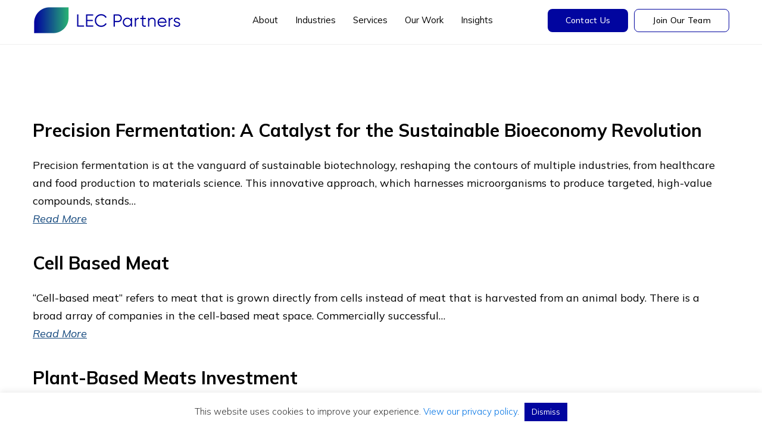

--- FILE ---
content_type: text/html; charset=UTF-8
request_url: https://lee-enterprises.com/tag/equipment-sales/
body_size: 25858
content:
<!DOCTYPE html>
<html lang="en-US">
<head >
<meta charset="UTF-8" />
<script type="text/javascript">
/* <![CDATA[ */
var gform;gform||(document.addEventListener("gform_main_scripts_loaded",function(){gform.scriptsLoaded=!0}),document.addEventListener("gform/theme/scripts_loaded",function(){gform.themeScriptsLoaded=!0}),window.addEventListener("DOMContentLoaded",function(){gform.domLoaded=!0}),gform={domLoaded:!1,scriptsLoaded:!1,themeScriptsLoaded:!1,isFormEditor:()=>"function"==typeof InitializeEditor,callIfLoaded:function(o){return!(!gform.domLoaded||!gform.scriptsLoaded||!gform.themeScriptsLoaded&&!gform.isFormEditor()||(gform.isFormEditor()&&console.warn("The use of gform.initializeOnLoaded() is deprecated in the form editor context and will be removed in Gravity Forms 3.1."),o(),0))},initializeOnLoaded:function(o){gform.callIfLoaded(o)||(document.addEventListener("gform_main_scripts_loaded",()=>{gform.scriptsLoaded=!0,gform.callIfLoaded(o)}),document.addEventListener("gform/theme/scripts_loaded",()=>{gform.themeScriptsLoaded=!0,gform.callIfLoaded(o)}),window.addEventListener("DOMContentLoaded",()=>{gform.domLoaded=!0,gform.callIfLoaded(o)}))},hooks:{action:{},filter:{}},addAction:function(o,r,e,t){gform.addHook("action",o,r,e,t)},addFilter:function(o,r,e,t){gform.addHook("filter",o,r,e,t)},doAction:function(o){gform.doHook("action",o,arguments)},applyFilters:function(o){return gform.doHook("filter",o,arguments)},removeAction:function(o,r){gform.removeHook("action",o,r)},removeFilter:function(o,r,e){gform.removeHook("filter",o,r,e)},addHook:function(o,r,e,t,n){null==gform.hooks[o][r]&&(gform.hooks[o][r]=[]);var d=gform.hooks[o][r];null==n&&(n=r+"_"+d.length),gform.hooks[o][r].push({tag:n,callable:e,priority:t=null==t?10:t})},doHook:function(r,o,e){var t;if(e=Array.prototype.slice.call(e,1),null!=gform.hooks[r][o]&&((o=gform.hooks[r][o]).sort(function(o,r){return o.priority-r.priority}),o.forEach(function(o){"function"!=typeof(t=o.callable)&&(t=window[t]),"action"==r?t.apply(null,e):e[0]=t.apply(null,e)})),"filter"==r)return e[0]},removeHook:function(o,r,t,n){var e;null!=gform.hooks[o][r]&&(e=(e=gform.hooks[o][r]).filter(function(o,r,e){return!!(null!=n&&n!=o.tag||null!=t&&t!=o.priority)}),gform.hooks[o][r]=e)}});
/* ]]> */
</script>

<meta name="viewport" content="width=device-width, initial-scale=1" />

<link rel="preconnect" href="https://fonts.googleapis.com">
<link rel="preconnect" href="https://fonts.gstatic.com" crossorigin>


<meta name='robots' content='index, follow, max-snippet:-1, max-image-preview:large, max-video-preview:-1' />
	<meta name="robots" content="index" />
<script>window.__SA_DYO_INITIALIZED__=true;</script>
<!-- Google tag (gtag.js) consent mode dataLayer added by Site Kit -->
<script type="text/javascript" id="google_gtagjs-js-consent-mode-data-layer">
/* <![CDATA[ */
window.dataLayer = window.dataLayer || [];function gtag(){dataLayer.push(arguments);}
gtag('consent', 'default', {"ad_personalization":"denied","ad_storage":"denied","ad_user_data":"denied","analytics_storage":"denied","functionality_storage":"denied","security_storage":"denied","personalization_storage":"denied","region":["AT","BE","BG","CH","CY","CZ","DE","DK","EE","ES","FI","FR","GB","GR","HR","HU","IE","IS","IT","LI","LT","LU","LV","MT","NL","NO","PL","PT","RO","SE","SI","SK"],"wait_for_update":500});
window._googlesitekitConsentCategoryMap = {"statistics":["analytics_storage"],"marketing":["ad_storage","ad_user_data","ad_personalization"],"functional":["functionality_storage","security_storage"],"preferences":["personalization_storage"]};
window._googlesitekitConsents = {"ad_personalization":"denied","ad_storage":"denied","ad_user_data":"denied","analytics_storage":"denied","functionality_storage":"denied","security_storage":"denied","personalization_storage":"denied","region":["AT","BE","BG","CH","CY","CZ","DE","DK","EE","ES","FI","FR","GB","GR","HR","HU","IE","IS","IT","LI","LT","LU","LV","MT","NL","NO","PL","PT","RO","SE","SI","SK"],"wait_for_update":500};
/* ]]> */
</script>
<!-- End Google tag (gtag.js) consent mode dataLayer added by Site Kit -->

	<!-- This site is optimized with the Yoast SEO Premium plugin v26.8 (Yoast SEO v26.8) - https://yoast.com/product/yoast-seo-premium-wordpress/ -->
	<title>equipment sales Archives - LEC Partners</title>
<link data-rocket-preload as="style" href="https://fonts.googleapis.com/css2?family=Mulish:ital,wght@0,200..1000;1,200..1000&#038;display=swap" rel="preload">
<link href="https://fonts.googleapis.com/css2?family=Mulish:ital,wght@0,200..1000;1,200..1000&#038;display=swap" media="print" onload="this.media=&#039;all&#039;" rel="stylesheet">
<noscript data-wpr-hosted-gf-parameters=""><link rel="stylesheet" href="https://fonts.googleapis.com/css2?family=Mulish:ital,wght@0,200..1000;1,200..1000&#038;display=swap"></noscript>
	<link rel="canonical" href="https://lee-enterprises.com/tag/equipment-sales/" />
	<link rel="next" href="https://lee-enterprises.com/tag/equipment-sales/page/2/" />
	<meta property="og:locale" content="en_US" />
	<meta property="og:type" content="article" />
	<meta property="og:title" content="equipment sales Archives" />
	<meta property="og:url" content="https://lee-enterprises.com/tag/equipment-sales/" />
	<meta property="og:site_name" content="LEC Partners" />
	<meta property="og:image" content="https://lee-enterprises.com/wp-content/uploads/2025/11/lec-partners-proven-bankable-expertise-default-og-image-1-1.png" />
	<meta property="og:image:width" content="1200" />
	<meta property="og:image:height" content="627" />
	<meta property="og:image:type" content="image/png" />
	<meta name="twitter:card" content="summary_large_image" />
	<script type="application/ld+json" class="yoast-schema-graph">{"@context":"https://schema.org","@graph":[{"@type":"CollectionPage","@id":"https://lee-enterprises.com/tag/equipment-sales/","url":"https://lee-enterprises.com/tag/equipment-sales/","name":"equipment sales Archives - LEC Partners","isPartOf":{"@id":"https://lee-enterprises.com/#website"},"breadcrumb":{"@id":"https://lee-enterprises.com/tag/equipment-sales/#breadcrumb"},"inLanguage":"en-US"},{"@type":"BreadcrumbList","@id":"https://lee-enterprises.com/tag/equipment-sales/#breadcrumb","itemListElement":[{"@type":"ListItem","position":1,"name":"Home","item":"https://lee-enterprises.com/"},{"@type":"ListItem","position":2,"name":"equipment sales"}]},{"@type":"WebSite","@id":"https://lee-enterprises.com/#website","url":"https://lee-enterprises.com/","name":"LEC Partners","description":"Proven. Bankable. Expertise. | LEC Partners","publisher":{"@id":"https://lee-enterprises.com/#organization"},"alternateName":"LEC","potentialAction":[{"@type":"SearchAction","target":{"@type":"EntryPoint","urlTemplate":"https://lee-enterprises.com/?s={search_term_string}"},"query-input":{"@type":"PropertyValueSpecification","valueRequired":true,"valueName":"search_term_string"}}],"inLanguage":"en-US"},{"@type":"Organization","@id":"https://lee-enterprises.com/#organization","name":"LEC Partners","alternateName":"LEC","url":"https://lee-enterprises.com/","logo":{"@type":"ImageObject","inLanguage":"en-US","@id":"https://lee-enterprises.com/#/schema/logo/image/","url":"https://lee-enterprises.com/wp-content/uploads/2025/11/LEC_Signature-Logo.png","contentUrl":"https://lee-enterprises.com/wp-content/uploads/2025/11/LEC_Signature-Logo.png","width":1280,"height":1024,"caption":"LEC Partners"},"image":{"@id":"https://lee-enterprises.com/#/schema/logo/image/"},"sameAs":["https://www.facebook.com/LEC.partners","https://www.linkedin.com/company/lee-enterprises-consulting-inc/","https://www.youtube.com/@lecpartners"],"description":"LEC Partners is a team of bioeconomy experts helping investors, innovators, and operators turn sustainable technologies into commercial success. With deep industry expertise across renewable fuels, biochemicals, and advanced materials, we deliver practical strategies that drive impact and growth.","email":"info@lec-exec.com","telephone":"617-444-8750","legalName":"LEC Partners, Inc.","foundingDate":"1995-10-03","numberOfEmployees":{"@type":"QuantitativeValue","minValue":"11","maxValue":"50"}}]}</script>
	<!-- / Yoast SEO Premium plugin. -->


<link rel='dns-prefetch' href='//www.googletagmanager.com' />
<link href='https://fonts.gstatic.com' crossorigin rel='preconnect' />
<link rel="alternate" type="application/rss+xml" title="LEC Partners &raquo; Feed" href="https://lee-enterprises.com/feed/" />
<link rel="alternate" type="application/rss+xml" title="LEC Partners &raquo; equipment sales Tag Feed" href="https://lee-enterprises.com/tag/equipment-sales/feed/" />
<style id='wp-img-auto-sizes-contain-inline-css' type='text/css'>
img:is([sizes=auto i],[sizes^="auto," i]){contain-intrinsic-size:3000px 1500px}
/*# sourceURL=wp-img-auto-sizes-contain-inline-css */
</style>
<link data-minify="1" rel='stylesheet' id='lee-enterprises-theme-css' href='https://lee-enterprises.com/wp-content/cache/min/1/wp-content/themes/lee-enterprises/style.css?ver=1769567921' type='text/css' media='all' />
<style id='wp-emoji-styles-inline-css' type='text/css'>

	img.wp-smiley, img.emoji {
		display: inline !important;
		border: none !important;
		box-shadow: none !important;
		height: 1em !important;
		width: 1em !important;
		margin: 0 0.07em !important;
		vertical-align: -0.1em !important;
		background: none !important;
		padding: 0 !important;
	}
/*# sourceURL=wp-emoji-styles-inline-css */
</style>
<style id='wp-block-library-inline-css' type='text/css'>
:root{--wp-block-synced-color:#7a00df;--wp-block-synced-color--rgb:122,0,223;--wp-bound-block-color:var(--wp-block-synced-color);--wp-editor-canvas-background:#ddd;--wp-admin-theme-color:#007cba;--wp-admin-theme-color--rgb:0,124,186;--wp-admin-theme-color-darker-10:#006ba1;--wp-admin-theme-color-darker-10--rgb:0,107,160.5;--wp-admin-theme-color-darker-20:#005a87;--wp-admin-theme-color-darker-20--rgb:0,90,135;--wp-admin-border-width-focus:2px}@media (min-resolution:192dpi){:root{--wp-admin-border-width-focus:1.5px}}.wp-element-button{cursor:pointer}:root .has-very-light-gray-background-color{background-color:#eee}:root .has-very-dark-gray-background-color{background-color:#313131}:root .has-very-light-gray-color{color:#eee}:root .has-very-dark-gray-color{color:#313131}:root .has-vivid-green-cyan-to-vivid-cyan-blue-gradient-background{background:linear-gradient(135deg,#00d084,#0693e3)}:root .has-purple-crush-gradient-background{background:linear-gradient(135deg,#34e2e4,#4721fb 50%,#ab1dfe)}:root .has-hazy-dawn-gradient-background{background:linear-gradient(135deg,#faaca8,#dad0ec)}:root .has-subdued-olive-gradient-background{background:linear-gradient(135deg,#fafae1,#67a671)}:root .has-atomic-cream-gradient-background{background:linear-gradient(135deg,#fdd79a,#004a59)}:root .has-nightshade-gradient-background{background:linear-gradient(135deg,#330968,#31cdcf)}:root .has-midnight-gradient-background{background:linear-gradient(135deg,#020381,#2874fc)}:root{--wp--preset--font-size--normal:16px;--wp--preset--font-size--huge:42px}.has-regular-font-size{font-size:1em}.has-larger-font-size{font-size:2.625em}.has-normal-font-size{font-size:var(--wp--preset--font-size--normal)}.has-huge-font-size{font-size:var(--wp--preset--font-size--huge)}.has-text-align-center{text-align:center}.has-text-align-left{text-align:left}.has-text-align-right{text-align:right}.has-fit-text{white-space:nowrap!important}#end-resizable-editor-section{display:none}.aligncenter{clear:both}.items-justified-left{justify-content:flex-start}.items-justified-center{justify-content:center}.items-justified-right{justify-content:flex-end}.items-justified-space-between{justify-content:space-between}.screen-reader-text{border:0;clip-path:inset(50%);height:1px;margin:-1px;overflow:hidden;padding:0;position:absolute;width:1px;word-wrap:normal!important}.screen-reader-text:focus{background-color:#ddd;clip-path:none;color:#444;display:block;font-size:1em;height:auto;left:5px;line-height:normal;padding:15px 23px 14px;text-decoration:none;top:5px;width:auto;z-index:100000}html :where(.has-border-color){border-style:solid}html :where([style*=border-top-color]){border-top-style:solid}html :where([style*=border-right-color]){border-right-style:solid}html :where([style*=border-bottom-color]){border-bottom-style:solid}html :where([style*=border-left-color]){border-left-style:solid}html :where([style*=border-width]){border-style:solid}html :where([style*=border-top-width]){border-top-style:solid}html :where([style*=border-right-width]){border-right-style:solid}html :where([style*=border-bottom-width]){border-bottom-style:solid}html :where([style*=border-left-width]){border-left-style:solid}html :where(img[class*=wp-image-]){height:auto;max-width:100%}:where(figure){margin:0 0 1em}html :where(.is-position-sticky){--wp-admin--admin-bar--position-offset:var(--wp-admin--admin-bar--height,0px)}@media screen and (max-width:600px){html :where(.is-position-sticky){--wp-admin--admin-bar--position-offset:0px}}

/*# sourceURL=wp-block-library-inline-css */
</style><style id='global-styles-inline-css' type='text/css'>
:root{--wp--preset--aspect-ratio--square: 1;--wp--preset--aspect-ratio--4-3: 4/3;--wp--preset--aspect-ratio--3-4: 3/4;--wp--preset--aspect-ratio--3-2: 3/2;--wp--preset--aspect-ratio--2-3: 2/3;--wp--preset--aspect-ratio--16-9: 16/9;--wp--preset--aspect-ratio--9-16: 9/16;--wp--preset--color--black: #000000;--wp--preset--color--cyan-bluish-gray: #abb8c3;--wp--preset--color--white: #ffffff;--wp--preset--color--pale-pink: #f78da7;--wp--preset--color--vivid-red: #cf2e2e;--wp--preset--color--luminous-vivid-orange: #ff6900;--wp--preset--color--luminous-vivid-amber: #fcb900;--wp--preset--color--light-green-cyan: #7bdcb5;--wp--preset--color--vivid-green-cyan: #00d084;--wp--preset--color--pale-cyan-blue: #8ed1fc;--wp--preset--color--vivid-cyan-blue: #0693e3;--wp--preset--color--vivid-purple: #9b51e0;--wp--preset--gradient--vivid-cyan-blue-to-vivid-purple: linear-gradient(135deg,rgb(6,147,227) 0%,rgb(155,81,224) 100%);--wp--preset--gradient--light-green-cyan-to-vivid-green-cyan: linear-gradient(135deg,rgb(122,220,180) 0%,rgb(0,208,130) 100%);--wp--preset--gradient--luminous-vivid-amber-to-luminous-vivid-orange: linear-gradient(135deg,rgb(252,185,0) 0%,rgb(255,105,0) 100%);--wp--preset--gradient--luminous-vivid-orange-to-vivid-red: linear-gradient(135deg,rgb(255,105,0) 0%,rgb(207,46,46) 100%);--wp--preset--gradient--very-light-gray-to-cyan-bluish-gray: linear-gradient(135deg,rgb(238,238,238) 0%,rgb(169,184,195) 100%);--wp--preset--gradient--cool-to-warm-spectrum: linear-gradient(135deg,rgb(74,234,220) 0%,rgb(151,120,209) 20%,rgb(207,42,186) 40%,rgb(238,44,130) 60%,rgb(251,105,98) 80%,rgb(254,248,76) 100%);--wp--preset--gradient--blush-light-purple: linear-gradient(135deg,rgb(255,206,236) 0%,rgb(152,150,240) 100%);--wp--preset--gradient--blush-bordeaux: linear-gradient(135deg,rgb(254,205,165) 0%,rgb(254,45,45) 50%,rgb(107,0,62) 100%);--wp--preset--gradient--luminous-dusk: linear-gradient(135deg,rgb(255,203,112) 0%,rgb(199,81,192) 50%,rgb(65,88,208) 100%);--wp--preset--gradient--pale-ocean: linear-gradient(135deg,rgb(255,245,203) 0%,rgb(182,227,212) 50%,rgb(51,167,181) 100%);--wp--preset--gradient--electric-grass: linear-gradient(135deg,rgb(202,248,128) 0%,rgb(113,206,126) 100%);--wp--preset--gradient--midnight: linear-gradient(135deg,rgb(2,3,129) 0%,rgb(40,116,252) 100%);--wp--preset--font-size--small: 13px;--wp--preset--font-size--medium: 20px;--wp--preset--font-size--large: 36px;--wp--preset--font-size--x-large: 42px;--wp--preset--spacing--20: 0.44rem;--wp--preset--spacing--30: 0.67rem;--wp--preset--spacing--40: 1rem;--wp--preset--spacing--50: 1.5rem;--wp--preset--spacing--60: 2.25rem;--wp--preset--spacing--70: 3.38rem;--wp--preset--spacing--80: 5.06rem;--wp--preset--shadow--natural: 6px 6px 9px rgba(0, 0, 0, 0.2);--wp--preset--shadow--deep: 12px 12px 50px rgba(0, 0, 0, 0.4);--wp--preset--shadow--sharp: 6px 6px 0px rgba(0, 0, 0, 0.2);--wp--preset--shadow--outlined: 6px 6px 0px -3px rgb(255, 255, 255), 6px 6px rgb(0, 0, 0);--wp--preset--shadow--crisp: 6px 6px 0px rgb(0, 0, 0);}:where(.is-layout-flex){gap: 0.5em;}:where(.is-layout-grid){gap: 0.5em;}body .is-layout-flex{display: flex;}.is-layout-flex{flex-wrap: wrap;align-items: center;}.is-layout-flex > :is(*, div){margin: 0;}body .is-layout-grid{display: grid;}.is-layout-grid > :is(*, div){margin: 0;}:where(.wp-block-columns.is-layout-flex){gap: 2em;}:where(.wp-block-columns.is-layout-grid){gap: 2em;}:where(.wp-block-post-template.is-layout-flex){gap: 1.25em;}:where(.wp-block-post-template.is-layout-grid){gap: 1.25em;}.has-black-color{color: var(--wp--preset--color--black) !important;}.has-cyan-bluish-gray-color{color: var(--wp--preset--color--cyan-bluish-gray) !important;}.has-white-color{color: var(--wp--preset--color--white) !important;}.has-pale-pink-color{color: var(--wp--preset--color--pale-pink) !important;}.has-vivid-red-color{color: var(--wp--preset--color--vivid-red) !important;}.has-luminous-vivid-orange-color{color: var(--wp--preset--color--luminous-vivid-orange) !important;}.has-luminous-vivid-amber-color{color: var(--wp--preset--color--luminous-vivid-amber) !important;}.has-light-green-cyan-color{color: var(--wp--preset--color--light-green-cyan) !important;}.has-vivid-green-cyan-color{color: var(--wp--preset--color--vivid-green-cyan) !important;}.has-pale-cyan-blue-color{color: var(--wp--preset--color--pale-cyan-blue) !important;}.has-vivid-cyan-blue-color{color: var(--wp--preset--color--vivid-cyan-blue) !important;}.has-vivid-purple-color{color: var(--wp--preset--color--vivid-purple) !important;}.has-black-background-color{background-color: var(--wp--preset--color--black) !important;}.has-cyan-bluish-gray-background-color{background-color: var(--wp--preset--color--cyan-bluish-gray) !important;}.has-white-background-color{background-color: var(--wp--preset--color--white) !important;}.has-pale-pink-background-color{background-color: var(--wp--preset--color--pale-pink) !important;}.has-vivid-red-background-color{background-color: var(--wp--preset--color--vivid-red) !important;}.has-luminous-vivid-orange-background-color{background-color: var(--wp--preset--color--luminous-vivid-orange) !important;}.has-luminous-vivid-amber-background-color{background-color: var(--wp--preset--color--luminous-vivid-amber) !important;}.has-light-green-cyan-background-color{background-color: var(--wp--preset--color--light-green-cyan) !important;}.has-vivid-green-cyan-background-color{background-color: var(--wp--preset--color--vivid-green-cyan) !important;}.has-pale-cyan-blue-background-color{background-color: var(--wp--preset--color--pale-cyan-blue) !important;}.has-vivid-cyan-blue-background-color{background-color: var(--wp--preset--color--vivid-cyan-blue) !important;}.has-vivid-purple-background-color{background-color: var(--wp--preset--color--vivid-purple) !important;}.has-black-border-color{border-color: var(--wp--preset--color--black) !important;}.has-cyan-bluish-gray-border-color{border-color: var(--wp--preset--color--cyan-bluish-gray) !important;}.has-white-border-color{border-color: var(--wp--preset--color--white) !important;}.has-pale-pink-border-color{border-color: var(--wp--preset--color--pale-pink) !important;}.has-vivid-red-border-color{border-color: var(--wp--preset--color--vivid-red) !important;}.has-luminous-vivid-orange-border-color{border-color: var(--wp--preset--color--luminous-vivid-orange) !important;}.has-luminous-vivid-amber-border-color{border-color: var(--wp--preset--color--luminous-vivid-amber) !important;}.has-light-green-cyan-border-color{border-color: var(--wp--preset--color--light-green-cyan) !important;}.has-vivid-green-cyan-border-color{border-color: var(--wp--preset--color--vivid-green-cyan) !important;}.has-pale-cyan-blue-border-color{border-color: var(--wp--preset--color--pale-cyan-blue) !important;}.has-vivid-cyan-blue-border-color{border-color: var(--wp--preset--color--vivid-cyan-blue) !important;}.has-vivid-purple-border-color{border-color: var(--wp--preset--color--vivid-purple) !important;}.has-vivid-cyan-blue-to-vivid-purple-gradient-background{background: var(--wp--preset--gradient--vivid-cyan-blue-to-vivid-purple) !important;}.has-light-green-cyan-to-vivid-green-cyan-gradient-background{background: var(--wp--preset--gradient--light-green-cyan-to-vivid-green-cyan) !important;}.has-luminous-vivid-amber-to-luminous-vivid-orange-gradient-background{background: var(--wp--preset--gradient--luminous-vivid-amber-to-luminous-vivid-orange) !important;}.has-luminous-vivid-orange-to-vivid-red-gradient-background{background: var(--wp--preset--gradient--luminous-vivid-orange-to-vivid-red) !important;}.has-very-light-gray-to-cyan-bluish-gray-gradient-background{background: var(--wp--preset--gradient--very-light-gray-to-cyan-bluish-gray) !important;}.has-cool-to-warm-spectrum-gradient-background{background: var(--wp--preset--gradient--cool-to-warm-spectrum) !important;}.has-blush-light-purple-gradient-background{background: var(--wp--preset--gradient--blush-light-purple) !important;}.has-blush-bordeaux-gradient-background{background: var(--wp--preset--gradient--blush-bordeaux) !important;}.has-luminous-dusk-gradient-background{background: var(--wp--preset--gradient--luminous-dusk) !important;}.has-pale-ocean-gradient-background{background: var(--wp--preset--gradient--pale-ocean) !important;}.has-electric-grass-gradient-background{background: var(--wp--preset--gradient--electric-grass) !important;}.has-midnight-gradient-background{background: var(--wp--preset--gradient--midnight) !important;}.has-small-font-size{font-size: var(--wp--preset--font-size--small) !important;}.has-medium-font-size{font-size: var(--wp--preset--font-size--medium) !important;}.has-large-font-size{font-size: var(--wp--preset--font-size--large) !important;}.has-x-large-font-size{font-size: var(--wp--preset--font-size--x-large) !important;}
/*# sourceURL=global-styles-inline-css */
</style>

<style id='classic-theme-styles-inline-css' type='text/css'>
/*! This file is auto-generated */
.wp-block-button__link{color:#fff;background-color:#32373c;border-radius:9999px;box-shadow:none;text-decoration:none;padding:calc(.667em + 2px) calc(1.333em + 2px);font-size:1.125em}.wp-block-file__button{background:#32373c;color:#fff;text-decoration:none}
/*# sourceURL=/wp-includes/css/classic-themes.min.css */
</style>
<link data-minify="1" rel='stylesheet' id='cookie-law-info-css' href='https://lee-enterprises.com/wp-content/cache/min/1/wp-content/plugins/cookie-law-info/legacy/public/css/cookie-law-info-public.css?ver=1769567921' type='text/css' media='all' />
<link data-minify="1" rel='stylesheet' id='cookie-law-info-gdpr-css' href='https://lee-enterprises.com/wp-content/cache/min/1/wp-content/plugins/cookie-law-info/legacy/public/css/cookie-law-info-gdpr.css?ver=1769567921' type='text/css' media='all' />
<link data-minify="1" rel='stylesheet' id='cvw-pb-animation-styles-css' href='https://lee-enterprises.com/wp-content/cache/min/1/wp-content/plugins/cvw-pb-animation/aos.css?ver=1769567921' type='text/css' media='all' />
<link rel='stylesheet' id='search-filter-plugin-styles-css' href='https://lee-enterprises.com/wp-content/plugins/search-filter-pro/public/assets/css/search-filter.min.css?ver=2.5.21' type='text/css' media='all' />
<link data-minify="1" rel='stylesheet' id='tiny-slider-css-css' href='https://lee-enterprises.com/wp-content/cache/min/1/wp-content/themes/lee-enterprises/tinyslider/tiny-slider.css?ver=1769567921' type='text/css' media='all' />
<link data-minify="1" rel='stylesheet' id='dashicons-css' href='https://lee-enterprises.com/wp-content/cache/min/1/wp-includes/css/dashicons.min.css?ver=1769567921' type='text/css' media='all' />
<link rel='stylesheet' id='tf-fonts-css' href='https://lee-enterprises.com/wp-content/themes/lee-enterprises/fonts/fonts.css' type='text/css' media='all' />
<link data-minify="1" rel='stylesheet' id='wp-pagenavi-css' href='https://lee-enterprises.com/wp-content/cache/min/1/wp-content/plugins/wp-pagenavi/pagenavi-css.css?ver=1769567921' type='text/css' media='all' />
<link data-minify="1" rel='stylesheet' id='tc-caf-pro-common-style-css' href='https://lee-enterprises.com/wp-content/cache/min/1/wp-content/plugins/category-ajax-filter-pro/assets/css/common/common.css?ver=1769567921' type='text/css' media='all' />
<script type="text/javascript" src="https://lee-enterprises.com/wp-includes/js/jquery/jquery.min.js?ver=3.7.1" id="jquery-core-js"></script>
<script type="text/javascript" src="https://lee-enterprises.com/wp-includes/js/jquery/jquery-migrate.min.js?ver=3.4.1" id="jquery-migrate-js"></script>
<script type="text/javascript" id="cookie-law-info-js-extra">
/* <![CDATA[ */
var Cli_Data = {"nn_cookie_ids":[],"cookielist":[],"non_necessary_cookies":[],"ccpaEnabled":"","ccpaRegionBased":"","ccpaBarEnabled":"","strictlyEnabled":["necessary","obligatoire"],"ccpaType":"gdpr","js_blocking":"1","custom_integration":"","triggerDomRefresh":"","secure_cookies":""};
var cli_cookiebar_settings = {"animate_speed_hide":"500","animate_speed_show":"500","background":"#FFF","border":"#b1a6a6c2","border_on":"","button_1_button_colour":"#01059f","button_1_button_hover":"#01047f","button_1_link_colour":"#fff","button_1_as_button":"1","button_1_new_win":"","button_2_button_colour":"#333","button_2_button_hover":"#292929","button_2_link_colour":"#444","button_2_as_button":"","button_2_hidebar":"","button_3_button_colour":"#01059f","button_3_button_hover":"#01047f","button_3_link_colour":"#ffffff","button_3_as_button":"1","button_3_new_win":"","button_4_button_colour":"#dedfe0","button_4_button_hover":"#b2b2b3","button_4_link_colour":"#333333","button_4_as_button":"1","button_7_button_colour":"#01059f","button_7_button_hover":"#01047f","button_7_link_colour":"#fff","button_7_as_button":"1","button_7_new_win":"","font_family":"inherit","header_fix":"","notify_animate_hide":"1","notify_animate_show":"","notify_div_id":"#cookie-law-info-bar","notify_position_horizontal":"right","notify_position_vertical":"bottom","scroll_close":"","scroll_close_reload":"","accept_close_reload":"","reject_close_reload":"","showagain_tab":"","showagain_background":"#fff","showagain_border":"#000","showagain_div_id":"#cookie-law-info-again","showagain_x_position":"100px","text":"#333333","show_once_yn":"","show_once":"10000","logging_on":"","as_popup":"","popup_overlay":"1","bar_heading_text":"","cookie_bar_as":"banner","popup_showagain_position":"bottom-right","widget_position":"left"};
var log_object = {"ajax_url":"https://lee-enterprises.com/wp-admin/admin-ajax.php"};
//# sourceURL=cookie-law-info-js-extra
/* ]]> */
</script>
<script data-minify="1" type="text/javascript" src="https://lee-enterprises.com/wp-content/cache/min/1/wp-content/plugins/cookie-law-info/legacy/public/js/cookie-law-info-public.js?ver=1766763569" id="cookie-law-info-js"></script>
<script type="text/javascript" id="search-filter-plugin-build-js-extra">
/* <![CDATA[ */
var SF_LDATA = {"ajax_url":"https://lee-enterprises.com/wp-admin/admin-ajax.php","home_url":"https://lee-enterprises.com/","extensions":[]};
//# sourceURL=search-filter-plugin-build-js-extra
/* ]]> */
</script>
<script type="text/javascript" src="https://lee-enterprises.com/wp-content/plugins/search-filter-pro/public/assets/js/search-filter-build.min.js?ver=2.5.21" id="search-filter-plugin-build-js"></script>
<script type="text/javascript" src="https://lee-enterprises.com/wp-content/plugins/search-filter-pro/public/assets/js/chosen.jquery.min.js?ver=2.5.21" id="search-filter-plugin-chosen-js"></script>
<script data-minify="1" type="text/javascript" src="https://lee-enterprises.com/wp-content/cache/min/1/wp-content/themes/lee-enterprises/tinyslider/tiny-slider.js?ver=1766763569" id="tiny-slider-js-js"></script>
<script type="text/javascript" src="https://lee-enterprises.com/wp-content/themes/lee-enterprises/js/waypoints.min.js?ver=5.1.9" id="waypoint-js"></script>
<script type="text/javascript" src="https://lee-enterprises.com/wp-content/themes/lee-enterprises/js/counterup.min.js?ver=6.9" id="counter-up-js"></script>
<script data-minify="1" type="text/javascript" src="https://lee-enterprises.com/wp-content/cache/min/1/wp-content/themes/lee-enterprises/js/custom.js?ver=1766763569" id="custom-js"></script>

<!-- Google tag (gtag.js) snippet added by Site Kit -->
<!-- Google Analytics snippet added by Site Kit -->
<script type="text/javascript" src="https://www.googletagmanager.com/gtag/js?id=G-VZZD08DEBH" id="google_gtagjs-js" async></script>
<script type="text/javascript" id="google_gtagjs-js-after">
/* <![CDATA[ */
window.dataLayer = window.dataLayer || [];function gtag(){dataLayer.push(arguments);}
gtag("set","linker",{"domains":["lee-enterprises.com"]});
gtag("js", new Date());
gtag("set", "developer_id.dZTNiMT", true);
gtag("config", "G-VZZD08DEBH");
//# sourceURL=google_gtagjs-js-after
/* ]]> */
</script>
<link rel="https://api.w.org/" href="https://lee-enterprises.com/wp-json/" /><link rel="alternate" title="JSON" type="application/json" href="https://lee-enterprises.com/wp-json/wp/v2/tags/613" /><link rel="EditURI" type="application/rsd+xml" title="RSD" href="https://lee-enterprises.com/xmlrpc.php?rsd" />
<script type="text/javascript">!function(e,t){(e=t.createElement("script")).src="https://cdn.convertbox.com/convertbox/js/embed.js",e.id="app-convertbox-script",e.async=true,e.dataset.uuid="5201da15-77e8-445e-951b-af9d4c93bdc6",document.getElementsByTagName("head")[0].appendChild(e)}(window,document);</script>
<script>var cb_wp=cb_wp || {};cb_wp.is_user_logged_in=false;</script><script>readMoreArgs = []</script><script type="text/javascript">
				EXPM_VERSION=3.55;EXPM_AJAX_URL='https://lee-enterprises.com/wp-admin/admin-ajax.php';
			function yrmAddEvent(element, eventName, fn) {
				if (element.addEventListener)
					element.addEventListener(eventName, fn, false);
				else if (element.attachEvent)
					element.attachEvent('on' + eventName, fn);
			}
			</script><meta name="generator" content="Site Kit by Google 1.171.0" /><script> (function(ss,ex){ window.ldfdr=window.ldfdr||function(){(ldfdr._q=ldfdr._q||[]).push([].slice.call(arguments));}; (function(d,s){ fs=d.getElementsByTagName(s)[0]; function ce(src){ var cs=d.createElement(s); cs.src=src; cs.async=1; fs.parentNode.insertBefore(cs,fs); }; ce('https://sc.lfeeder.com/lftracker_v1_'+ss+(ex?'_'+ex:'')+'.js'); })(document,'script'); })('ywVkO4XWEDw7Z6Bj'); </script>

<!-- Google AdSense meta tags added by Site Kit -->
<meta name="google-adsense-platform-account" content="ca-host-pub-2644536267352236">
<meta name="google-adsense-platform-domain" content="sitekit.withgoogle.com">
<!-- End Google AdSense meta tags added by Site Kit -->
<link rel="icon" href="https://lee-enterprises.com/wp-content/uploads/2025/05/cropped-Logo-site-emoticon-32x32.png" sizes="32x32" />
<link rel="icon" href="https://lee-enterprises.com/wp-content/uploads/2025/05/cropped-Logo-site-emoticon-192x192.png" sizes="192x192" />
<link rel="apple-touch-icon" href="https://lee-enterprises.com/wp-content/uploads/2025/05/cropped-Logo-site-emoticon-180x180.png" />
<meta name="msapplication-TileImage" content="https://lee-enterprises.com/wp-content/uploads/2025/05/cropped-Logo-site-emoticon-270x270.png" />
		<style type="text/css" id="wp-custom-css">
			.postid-14630 .hero-panel {
	display: none;
}

.postid-14630 .site-inner {
	padding-top:100px;
}

.site-inner ul li.sow-slider-image:before{
	display: none;
}


/* added by John for overriding live theme styles (temporary) */

.site-header {
	background-color: #ffffff;	
	padding-top: 10px;
}
.site-header {
	border-bottom: solid 1px #efefef;
}
.title-area {
  padding: 0px 0 8px;
}

/* some font overrides */
@media only screen and (min-width: 1200px) {
    h2 {
        font-size: 42px;
    }
}
@media only screen and (max-width: 1200px) {
    h2 {
        font-size: 36px;
    }
}
@media (max-width: 600px) {
	h2 {
        font-size: 30px;
    }
}

.site-footer {
  background-color: #000;
}

@media (min-width: 1200px) {
.home .site-inner {
	padding-top: 76px;
}
}
@media (max-width: 980px) {
.home .site-inner {
	padding-top: 76px;
}
.site-header #custom_html-2 {
	display: none !important;
}
}

@media (max-width: 500px) {
.home .site-inner {
	padding-top: 76px;
}
}

.title-area {
	position: relative;
	top: -4px;
}
.sticky .title-area {
	top: 0px;
}
.title-area a {  
  background-image: url("/wp-content/themes/img/logo/logo-lec-partners.png");
  width: 250px;
  height: 56px;
}


/* Experts page */
.page-template-template-pages-2024 .caf-manage-search-bar .caf-search-sub {
  background: #0000A0 !important;
  border: solid 1px #0000A0 !important;
  -webkit-box-shadow: none;
  box-shadow: none;
  color: #ffffff !important;
  width: auto;
	border-radius: 0px !important;
	height: 36px !important;
	padding: 3px 12px 0px 12px !important;
	box-sizing: border-box;
	margin-top: 0px !important;
}
.page-template-template-pages-2024 .caf-manage-search-bar .caf-search-sub:hover {
  background: #28b273 !important;
}


.page-template-template-pages-2024 .caf-post-layout1 .caf-featured-img-box {
  width: 175px !important;
  height: 175px !important;
  border-radius: 10px;
  margin: 0 auto 8px auto;
	box-shadow: 2px 2px 5px rgba(0, 0, 0, 0.3);	
}


.page-template-template-pages-2024 .caf-manage-sorting-front {
  display: none;
}

.page-template-template-pages-2024 .site-inner .menu-category-menu-container ul li::before {  
  display: none;
}



.page-template-template-pages-2024 #page-container .insights-search-section .insights-search-form .search-form .custom-form input[type="submit"] {
	display: inline-block;
  border-radius: 0px;
    border-top-right-radius: 0px;
    border-bottom-right-radius: 0px;
  border: solid 1px #0000A0;
  border-top-right-radius: 8px;
  border-bottom-right-radius: 8px;
  height: 40px;
  padding: 0;
  position: static;
  min-width: 80px;
  width: 80px;
	background-color: #01059F;
  color: #fff;
}

.page-template-template-pages-2024 .single-wrapper .single-have-questions .button {
	display: inline-flex !important;
}
.page-template-template-pages-2024 .single-wrapper .single-have-questions .button span {
	font-size: 16px;
}

.page-template-template-pages-2024.single-post .site-header + * {
  margin-top: 60px;
}
@media only screen and (max-width: 1200px) {
	.page-template-template-pages-2024.single-post .site-header + * {
  margin-top: 0px;
}
	.page-template-template-pages-2024 .single-wrapper {
		padding-top: 10px !important;
	}
}

.page-template-template-pages-2024.single #page-container .sharing-btns {
  margin-left: 16px;
	margin-top: 3px;
}
.page-template-template-pages-2024.single #page-container .sharing-btns li {
  margin-left: 4px;
	margin-right: 4px;
}

@media only screen and (max-width: 980px) {
    .menu-toggle {
        top: 8px;
        height: 38px;
        width: 38px;
			background-size: contain;
			
        
    }
}
#page-container .site-header .button {
    border-radius: 8px;
}

#page-container #case-study-left-sidebar .button {
  padding-top: 20px !important;
}

.rcorners {
	border-radius: 20px !important;
}

/* read more button on federal funding page */

.yrm-more-button-wrapper .yrm-toggle-expand {
	text-align: center;
}
.yrm-more-button-wrapper .yrm-toggle-expand .yrm-button-text-span {
	color: #0000A0;
}
.yrm-more-button-wrapper .yrm-toggle-expand .yrm-button-text-span:hover {
	color: #28b273;
}
.yrm-less-button-wrapper .yrm-toggle-expand {
	text-align: center;
}
.yrm-less-button-wrapper .yrm-toggle-expand .yrm-button-text-span {
	color: #0000A0;
}
.yrm-less-button-wrapper .yrm-toggle-expand .yrm-button-text-span:hover {
	color: #28b273;
}
/* ---- Slider Arrow Color + Soft Glow ---- */
.sow-slider-base .sow-sld-nav {
    color: #2E5B94 !important;
    text-shadow: 0 0 6px rgba(46, 91, 148, 0.35);
    transition: all 0.25s ease;
}

.sow-slider-base .sow-sld-nav:hover {
    color: #2E5B94 !important;
    text-shadow: 0 0 10px rgba(46, 91, 148, 0.55);
    transform: scale(1.12);
}

/* ---- Slider Dot Color + Glow ---- */
.sow-slider-base .sow-slider-pagination li a {
    background-color: #2E5B94 !important;
    box-shadow: 0 0 6px rgba(46, 91, 148, 0.35);
    transition: all 0.25s ease;
}

.sow-slider-base .sow-slider-pagination li a:hover,
.sow-slider-base .sow-slider-pagination li.sow-active a {
    background-color: #2E5B94 !important;
    box-shadow: 0 0 10px rgba(46, 91, 148, 0.55);
    transform: scale(1.15);
}/* === LEC Partners – Layout Slider Nav Styling === */

/* Always show arrows, make them visible and glowing */
.sow-slider-base .sow-slide-nav {
    display: block !important;
    opacity: 1 !important;
    color: #2E5B94 !important; /* soft blue */
    text-shadow: 0 0 6px rgba(46, 91, 148, 0.35);
    transition: all 0.25s ease;
    font-size: 26px; /* tweak if too big/small */
}

.sow-slider-base .sow-slide-nav:hover {
    color: #2E5B94 !important;
    text-shadow: 0 0 10px rgba(46, 91, 148, 0.55);
    transform: scale(1.12);
}

/* Center the dots under the card */
.sow-slider-base .sow-slider-pagination {
    text-align: center !important;
    margin-top: 16px;
}

.sow-slider-base .sow-slider-pagination li {
    float: none !important;
    display: inline-block !important;
}

/* Dot color + glow */
.sow-slider-base .sow-slider-pagination li a {
    background-color: #2E5B94 !important;
    box-shadow: 0 0 6px rgba(46, 91, 148, 0.35);
    transition: all 0.25s ease;
}

.sow-slider-base .sow-slider-pagination li a:hover,
.sow-slider-base .sow-slider-pagination li.sow-active a {
    background-color: #2E5B94 !important;
    box-shadow: 0 0 10px rgba(46, 91, 148, 0.55);
    transform: scale(1.15);
}
/* === LEC Partners – Improved Slider Arrow Visibility === */
.sow-slider-base .sow-slide-nav {
    color: #1F3D70 !important; /* darker, richer blue */
    text-shadow: 0 0 8px rgba(0,0,0,0.25); /* darker glow for contrast */
    font-size: 32px !important; /* slightly larger arrows */
    opacity: 0.9 !important;
    transition: all 0.25s ease;
}

.sow-slider-base .sow-slide-nav:hover {
    color: #0000A0 !important; /* brand blue on hover */
    text-shadow: 0 0 14px rgba(0,0,160,0.45);
    transform: scale(1.18);
}

/* === LEC Partners – Center Dots & Improve Look === */
.sow-slider-base .sow-slider-pagination {
    text-align: center !important;
    margin-top: 12px !important;
}

.sow-slider-base .sow-slider-pagination li a {
    background-color: #2E5B94 !important;
    box-shadow: 0 0 8px rgba(0,0,0,0.25);
}



		</style>
		<noscript><style id="rocket-lazyload-nojs-css">.rll-youtube-player, [data-lazy-src]{display:none !important;}</style></noscript><link data-minify="1" rel='stylesheet' id='gform_basic-css' href='https://lee-enterprises.com/wp-content/cache/min/1/wp-content/plugins/gravityforms/assets/css/dist/basic.min.css?ver=1769567921' type='text/css' media='all' />
<link rel='stylesheet' id='gform_theme_components-css' href='https://lee-enterprises.com/wp-content/plugins/gravityforms/assets/css/dist/theme-components.min.css?ver=2.9.26' type='text/css' media='all' />
<link rel='stylesheet' id='gform_theme-css' href='https://lee-enterprises.com/wp-content/plugins/gravityforms/assets/css/dist/theme.min.css?ver=2.9.26' type='text/css' media='all' />
<link data-minify="1" rel='stylesheet' id='sow-image-default-8b5b6f678277-css' href='https://lee-enterprises.com/wp-content/cache/min/1/wp-content/uploads/siteorigin-widgets/sow-image-default-8b5b6f678277.css?ver=1769567921' type='text/css' media='all' />
<link rel='stylesheet' id='siteorigin-panels-front-css' href='https://lee-enterprises.com/wp-content/plugins/siteorigin-panels/css/front-flex.min.css?ver=2.33.5' type='text/css' media='all' />
<link data-minify="1" rel='stylesheet' id='cookie-law-info-table-css' href='https://lee-enterprises.com/wp-content/cache/min/1/wp-content/plugins/cookie-law-info/legacy/public/css/cookie-law-info-table.css?ver=1769567921' type='text/css' media='all' />
<meta name="generator" content="WP Rocket 3.20.3" data-wpr-features="wpr_minify_js wpr_lazyload_images wpr_lazyload_iframes wpr_minify_css wpr_desktop" /></head>
<body class="archive tag tag-equipment-sales tag-613 wp-theme-genesis wp-child-theme-lee-enterprises siteorigin-panels-css-container full-width-content genesis-breadcrumbs-hidden genesis-footer-widgets-visible"><div data-rocket-location-hash="5d048e9509df872d1955a104d9432500" class="site-container" id="page-container"><header data-rocket-location-hash="8f145045d7b3f4f47c320e871c98eaf9" class="site-header" role="banner"><div data-rocket-location-hash="53ba7d88c4009f539a4f0b32d3e151af" class="wrap"><div class="title-area"><p class="site-title"><a href="https://lee-enterprises.com/">LEC Partners</a></p></div><div class="widget-area header-widget-area"><section id="nav_menu-2" class="widget widget_nav_menu"><div class="widget-wrap"><nav class="nav-header"><ul id="menu-main-menu" class="menu genesis-nav-menu js-superfish"><li id="menu-item-14846" class="menu-item menu-item-type-post_type menu-item-object-page menu-item-has-children menu-item-14846"><a href="https://lee-enterprises.com/about-us/" data-ps2id-api="true"><span >About</span></a>
<ul class="sub-menu">
	<li id="menu-item-15003" class="menu-item menu-item-type-post_type menu-item-object-page menu-item-15003"><a href="https://lee-enterprises.com/about-us/our-leadership/" data-ps2id-api="true"><span >Our Leadership Team</span></a></li>
	<li id="menu-item-14899" class="menu-item menu-item-type-post_type menu-item-object-page menu-item-14899"><a href="https://lee-enterprises.com/our-experts/" data-ps2id-api="true"><span >Our Team of Experts</span></a></li>
	<li id="menu-item-206" class="menu-item menu-item-type-post_type menu-item-object-page menu-item-206"><a href="https://lee-enterprises.com/about-us/press-news/" data-ps2id-api="true"><span >Press &#038; Media Coverage</span></a></li>
</ul>
</li>
<li id="menu-item-15007" class="menu-item menu-item-type-post_type menu-item-object-page menu-item-has-children menu-item-15007"><a href="https://lee-enterprises.com/industries/" data-ps2id-api="true"><span >Industries</span></a>
<ul class="sub-menu">
	<li id="menu-item-15015" class="menu-item menu-item-type-post_type menu-item-object-page menu-item-15015"><a href="https://lee-enterprises.com/biofuels/" data-ps2id-api="true"><span >Bioenergy | Biofuels</span></a></li>
	<li id="menu-item-15019" class="menu-item menu-item-type-post_type menu-item-object-page menu-item-15019"><a href="https://lee-enterprises.com/biobased-materials-chemicals/" data-ps2id-api="true"><span >Biobased Materials | Chemicals</span></a></li>
	<li id="menu-item-15024" class="menu-item menu-item-type-post_type menu-item-object-page menu-item-15024"><a href="https://lee-enterprises.com/industries/biotechnologies/" data-ps2id-api="true"><span >Biotechnologies</span></a></li>
	<li id="menu-item-15031" class="menu-item menu-item-type-post_type menu-item-object-page menu-item-15031"><a href="https://lee-enterprises.com/industries/feedstocks/" data-ps2id-api="true"><span >Feedstocks</span></a></li>
	<li id="menu-item-15253" class="menu-item menu-item-type-post_type menu-item-object-page menu-item-15253"><a href="https://lee-enterprises.com/sustainable-aviation-fuel-center-of-excellence/" data-ps2id-api="true"><span >Sustainable Aviation Fuel</span></a></li>
	<li id="menu-item-15254" class="menu-item menu-item-type-post_type menu-item-object-page menu-item-15254"><a href="https://lee-enterprises.com/sustainable-food-and-feed-center/" data-ps2id-api="true"><span >Sustainable Food and Feed</span></a></li>
	<li id="menu-item-15255" class="menu-item menu-item-type-post_type menu-item-object-page menu-item-15255"><a href="https://lee-enterprises.com/low-carbon-hydrogen-center/" data-ps2id-api="true"><span >Low Carbon Hydrogen</span></a></li>
</ul>
</li>
<li id="menu-item-41" class="menu-item menu-item-type-post_type menu-item-object-page menu-item-has-children menu-item-41"><a href="https://lee-enterprises.com/services/" data-ps2id-api="true"><span >Services</span></a>
<ul class="sub-menu">
	<li id="menu-item-202" class="menu-item menu-item-type-post_type menu-item-object-page menu-item-202"><a href="https://lee-enterprises.com/services/funding-due-diligence/" data-ps2id-api="true"><span >Funding | Due Diligence</span></a></li>
	<li id="menu-item-191" class="menu-item menu-item-type-post_type menu-item-object-page menu-item-191"><a href="https://lee-enterprises.com/services/engineering-project-oversight/" data-ps2id-api="true"><span >Engineering | Project Oversight</span></a></li>
	<li id="menu-item-193" class="menu-item menu-item-type-post_type menu-item-object-page menu-item-193"><a href="https://lee-enterprises.com/services/project-development-operations/" data-ps2id-api="true"><span >Project Development | Operations</span></a></li>
	<li id="menu-item-194" class="menu-item menu-item-type-post_type menu-item-object-page menu-item-194"><a href="https://lee-enterprises.com/services/regulatory-specialty-services/" data-ps2id-api="true"><span >Regulatory | Specialty Services</span></a></li>
	<li id="menu-item-15208" class="menu-item menu-item-type-post_type menu-item-object-page menu-item-15208"><a href="https://lee-enterprises.com/services/expert-witness/" data-ps2id-api="true"><span >Expert Witness</span></a></li>
</ul>
</li>
<li id="menu-item-42" class="menu-item menu-item-type-post_type menu-item-object-page menu-item-has-children menu-item-42"><a href="https://lee-enterprises.com/our-work/" data-ps2id-api="true"><span >Our Work</span></a>
<ul class="sub-menu">
	<li id="menu-item-13732" class="menu-item menu-item-type-custom menu-item-object-custom menu-item-13732"><a href="/our-work/#search-filter-form-149" data-ps2id-api="true"><span >Case Studies</span></a></li>
	<li id="menu-item-13815" class="menu-item menu-item-type-custom menu-item-object-custom menu-item-13815"><a href="/client-testimonials/" data-ps2id-api="true"><span >Featured Clients &#038; Client Testimonials</span></a></li>
</ul>
</li>
<li id="menu-item-14943" class="menu-item menu-item-type-post_type menu-item-object-page menu-item-has-children menu-item-14943"><a href="https://lee-enterprises.com/blogs-articles-powerpoints/" data-ps2id-api="true"><span >Insights</span></a>
<ul class="sub-menu">
	<li id="menu-item-14944" class="menu-item menu-item-type-post_type menu-item-object-page menu-item-14944"><a href="https://lee-enterprises.com/blogs-articles-powerpoints/blog/" data-ps2id-api="true"><span >Blogs</span></a></li>
	<li id="menu-item-14945" class="menu-item menu-item-type-post_type menu-item-object-page menu-item-14945"><a href="https://lee-enterprises.com/category-articles/" data-ps2id-api="true"><span >Articles</span></a></li>
	<li id="menu-item-14946" class="menu-item menu-item-type-post_type menu-item-object-page menu-item-14946"><a href="https://lee-enterprises.com/blogs-articles-powerpoints/powerpoints/" data-ps2id-api="true"><span >Presentations</span></a></li>
	<li id="menu-item-14947" class="menu-item menu-item-type-post_type menu-item-object-page menu-item-14947"><a href="https://lee-enterprises.com/blogs-articles-powerpoints/series/" data-ps2id-api="true"><span >Series</span></a></li>
	<li id="menu-item-207" class="menu-item menu-item-type-post_type menu-item-object-page menu-item-207"><a href="https://lee-enterprises.com/publications/" data-ps2id-api="true"><span >Publications</span></a></li>
	<li id="menu-item-15083" class="menu-item menu-item-type-post_type menu-item-object-page menu-item-15083"><a href="https://lee-enterprises.com/current-federal-funding-opportunities/" data-ps2id-api="true"><span >Federal Funding</span></a></li>
</ul>
</li>
</ul></nav></div></section>
<section id="custom_html-2" class="widget_text widget widget_custom_html"><div class="widget_text widget-wrap"><div class="textwidget custom-html-widget"><a href="/contact-us" class="button">Contact Us</a><a href="/join-our-team" class="button transparent-button">Join Our Team</a></div></div></section>
</div></div></header><div data-rocket-location-hash="75a6a47cfbc30d1dbe50aa488753efe2" class="site-inner"><div data-rocket-location-hash="ed725948df71e03efe6e0642677d07b0" class="wrap"><div class="content-sidebar-wrap"><main class="content"><article class="post-14288 post type-post status-publish format-standard category-blogs tag-algae tag-alternative-proteins tag-alternative-proteins-consulting tag-and-assistance-with-rins tag-benchmarking tag-bio-based-product-development tag-biochemicals tag-biomass tag-biomaterials tag-bioprocessing tag-biotechnologies tag-budgeting tag-carbon-credits tag-cell-biology tag-cell-culture-methods tag-cellular-agriculture tag-climate-change-analysis tag-competitor-analysis tag-cultured-animal-cells tag-due-diligence tag-environmental-permitting tag-equipment-sales tag-experimental-validations tag-feasibility-studies tag-fermentation tag-financial-modeling tag-food-science-and-analytical-chemistry-techniques tag-fungi tag-grant-writing tag-hazop tag-intellectual-property tag-ip-strategy tag-life-cycle-analysis-lca tag-low-carbon-fuel-standards-lcfs-syngas tag-peptides tag-postbiotics tag-project-management tag-regulatory-compliance tag-renewable-fuels tag-risk-management tag-techno-economic-analysis tag-technology-assessment entry" aria-label="Precision Fermentation: A Catalyst for the Sustainable Bioeconomy Revolution"><header class="entry-header"><h2 class="entry-title"><a class="entry-title-link" rel="bookmark" href="https://lee-enterprises.com/precision-fermentation-a-catalyst-for-the-sustainable-bioeconomy-revolution/">Precision Fermentation: A Catalyst for the Sustainable Bioeconomy Revolution</a></h2>
<p class="entry-meta"><time class="entry-time"></time> </p></header><div class="entry-content"><p>Precision fermentation is at the vanguard of sustainable biotechnology, reshaping the contours of multiple industries, from healthcare and food production to materials science. This innovative approach, which harnesses microorganisms to produce targeted, high-value compounds, stands&#8230;<br /><a class="read-more" title="FULL STORY" href="https://lee-enterprises.com/precision-fermentation-a-catalyst-for-the-sustainable-bioeconomy-revolution/">Read More</a></p>
</div><footer class="entry-footer"></footer></article><article class="post-12349 post type-post status-publish format-standard category-blogs tag-aspen-plus tag-benchmarking tag-bio-litigation tag-biochemical-expert tag-biofuels tag-biomass-and-biomass-power tag-biomass-production tag-biomaterials tag-bioreactor-design tag-biotechnologies tag-budgeting tag-carbon-credits tag-cell-based-food-products tag-cell-based-meat tag-cell-based-meat-companies tag-cell-culture tag-cell-culture-media tag-cell-based-meats tag-clean-energy tag-climate-change-analysis tag-competitor-analysis tag-due-diligence tag-environmental-permitting tag-equipment-sales tag-experimental-validations tag-expert-witness tag-failure-mode-and-effects-analysis tag-feasibility-studies tag-feedstocks tag-financial-modeling tag-fmea tag-food-science tag-grant-writing tag-hazop tag-hybrid-food-products tag-insurance tag-intellectual-property tag-ip-strategy tag-life-cycle-analysis-lca tag-logistics tag-low-carbon-fuel-standards-lcfs tag-municipal-solid-waste-remediation tag-nutrition tag-plant-auctions tag-plant-operations tag-plant-sales tag-project-management tag-regulatory-approval tag-renewable-energy-experts tag-renewable-fuels tag-rins tag-risk-analysis tag-risk-management tag-syngas-and-bio-based-product-development tag-techno-economic-analysis tag-technology-assessment entry" aria-label="Cell Based Meat"><header class="entry-header"><h2 class="entry-title"><a class="entry-title-link" rel="bookmark" href="https://lee-enterprises.com/cell-based-meat/">Cell Based Meat</a></h2>
<p class="entry-meta"><time class="entry-time"></time> </p></header><div class="entry-content"><p>“Cell-based meat” refers to meat that is grown directly from cells instead of meat that is harvested from an animal body. There is a broad array of companies in the cell-based meat space. Commercially successful&#8230;<br /><a class="read-more" title="FULL STORY" href="https://lee-enterprises.com/cell-based-meat/">Read More</a></p>
</div><footer class="entry-footer"></footer></article><article class="post-12690 post type-post status-publish format-standard category-blogs tag-aspen-plus tag-benchmarking tag-bio-litigation tag-biochemical-expert tag-biofuels tag-biomass-and-biomass-power tag-biomass-production tag-biomaterials tag-bioreactor-design tag-biotechnologies tag-budgeting tag-carbon-credits tag-cell-based-food-products tag-cell-based-meat tag-cell-based-meat-companies tag-cell-culture tag-cell-culture-media tag-cell-based-meats tag-clean-energy tag-climate-change-analysis tag-competitor-analysis tag-due-diligence tag-environmental-permitting tag-equipment-sales tag-experimental-validations tag-expert-witness tag-failure-mode-and-effects-analysis tag-feasibility-studies tag-feedstocks tag-financial-modeling tag-fmea tag-food-science tag-grant-writing tag-hazop tag-hybrid-food-products tag-insurance tag-intellectual-property tag-ip-strategy tag-life-cycle-analysis-lca tag-logistics tag-low-carbon-fuel-standards-lcfs tag-municipal-solid-waste-remediation tag-nutrition tag-plant-auctions tag-plant-based-meats tag-plant-operations tag-plant-sales tag-plant-based-meat tag-project-management tag-regulatory-approval tag-renewable-energy-experts tag-renewable-fuels tag-rins tag-risk-analysis tag-risk-management tag-syngas-and-bio-based-product-development tag-techno-economic-analysis tag-technology-assessment entry" aria-label="Plant-Based Meats Investment"><header class="entry-header"><h2 class="entry-title"><a class="entry-title-link" rel="bookmark" href="https://lee-enterprises.com/plant-based-meats-investment/">Plant-Based Meats Investment</a></h2>
<p class="entry-meta"><time class="entry-time"></time> </p></header><div class="entry-content"><p>By 2030, the plant-based meats industry aspires to capture 6% of the global meat and seafood market. This represents 25 million metric tons (MMT) of annual plant-based meat production. However, in recent years consumer demand&#8230;<br /><a class="read-more" title="FULL STORY" href="https://lee-enterprises.com/plant-based-meats-investment/">Read More</a></p>
</div><footer class="entry-footer"></footer></article><article class="post-6251 post type-post status-publish format-standard category-blogs tag-bio-based-product-development tag-biochemical-expert tag-biofuels tag-biomass-and-biomass-power tag-biomaterials tag-biotechnologies tag-carbon-credits tag-clean-energy tag-climate-change-analysis tag-environmental-compliance tag-environmental-permitting tag-equipment-sales tag-executive-recruiting tag-experimental-validations tag-expert-witness-engagements tag-expert-witness-testimony tag-feasibility-studies tag-feedstocks tag-grant-writing tag-insurance tag-intellectual-property-ip-matters tag-investor-services tag-ip-strategy tag-laboratory-testing tag-lcfs tag-life-cycle-analysis tag-life-cycle-analysis-lca tag-litigation-support tag-low-carbon-fuel-standards-lcfs tag-market-studies tag-patent-evaluation tag-plant-operations tag-plant-sales-and-auctions tag-renewable-energy-experts tag-renewable-fuel-standard tag-renewable-fuels tag-renewable-identification-numbers tag-rfs tag-rfs-compliance tag-rfs-obligation tag-rfs2 tag-rfs2-obligations tag-rfs2-registration tag-rins tag-rins-low-carbon-fuel-standard-lcfs tag-rins-and-rin-evaluation tag-risk-analysis-fmea tag-techno-economic-due-diligence entry" aria-label="Renewable Fuel Standards (RFS)"><header class="entry-header"><h2 class="entry-title"><a class="entry-title-link" rel="bookmark" href="https://lee-enterprises.com/renewable-fuel-standards-rfs/">Renewable Fuel Standards (RFS)</a></h2>
<p class="entry-meta"><time class="entry-time"></time> </p></header><div class="entry-content"><p>Congress created the Renewable Fuel Standards (RFS) Program to reduce greenhouse gas emissions and expand the nation’s renewable fuels sector while reducing reliance on imported oil. This program was authorized under the Energy Policy Act&#8230;<br /><a class="read-more" title="FULL STORY" href="https://lee-enterprises.com/renewable-fuel-standards-rfs/">Read More</a></p>
</div><footer class="entry-footer"></footer></article><article class="post-8295 post type-post status-publish format-standard category-blogs tag-attestations tag-benchmarking tag-bio-litigation tag-bio-based-product-development tag-bio-insurance tag-biochemical-expert tag-bioeconomy tag-biofuels tag-biomass-and-biomass-power tag-biomaterials tag-biotechnologies tag-bq9000 tag-carbon-credits tag-clean-energy tag-climate-change-analysis tag-doe-merit-review tag-due-diligence tag-environmental-compliance tag-environmental-permitting tag-equipment-sales tag-executive-recruiting tag-experimental-validations tag-expert-witness tag-expert-witness-engagements tag-expert-witness-testimony tag-feasibility-studies tag-feedstocks tag-food-safety tag-grant-writing tag-insurance tag-intellectual-property-ip-assistance tag-investor-services tag-ip-strategy tag-lee-enterprises-consulting tag-life-cycle-analysis tag-life-cycle-analysis-lca tag-litigation-support tag-low-carbon-fuel-standards-lcfs tag-market-studies tag-patent-evaluation tag-plant-operations tag-plant-sales-and-auctions tag-process-safety tag-regulatory-compliance tag-renewable-energy-experts tag-renewable-fuels tag-renewable-techno-economic-analysis tag-rins tag-rins-and-rin-evaluation tag-risk-analysis-fmea tag-techno-economic-modeling tag-techno-economic-analysis tag-wildlife-habitat-matters entry" aria-label="What is TEA?"><header class="entry-header"><h2 class="entry-title"><a class="entry-title-link" rel="bookmark" href="https://lee-enterprises.com/what-is-tea/">What is TEA?</a></h2>
<p class="entry-meta"><time class="entry-time"></time> </p></header><div class="entry-content"><p>What is TEA in the renewable industries? Very simply, it is the acronym for techno-economic analysis.  Bringing new technology to the market is a commitment.  It’s expensive and normally takes quite some time.  Uncertainty is&#8230;<br /><a class="read-more" title="FULL STORY" href="https://lee-enterprises.com/what-is-tea/">Read More</a></p>
</div><footer class="entry-footer"></footer></article><article class="post-8297 post type-post status-publish format-standard category-blogs tag-bio-litigation tag-bio-based-product-development tag-biochemical-expert tag-bioeconomy tag-biofuels tag-biomass-and-biomass-power tag-biomaterials tag-biotechnologies tag-carbon-credits tag-clean-energy tag-climate-change-analysis tag-due-diligence tag-environmental-permitting tag-equipment-sales tag-experimental-validations tag-expert-witness tag-expert-witness-testimony tag-feasibility-studies tag-feedstocks tag-grant-writing tag-insurance tag-investor-services tag-ip-strategy tag-lee-enterprises-consulting tag-life-cycle-analysis-lca tag-litigation-support tag-low-carbon-fuel-standards-lcfs tag-patent-evaluation tag-plant-operations tag-plant-sales-and-auctions tag-renewable-energy-experts tag-renewable-fuels tag-renewable-techno-economic-analysis tag-rins-and-rin-evaluation tag-risk-analysis-fmea tag-techno-economic-modeling tag-techno-economic-analysis entry" aria-label="Renewable Energy TEA for Investors"><header class="entry-header"><h2 class="entry-title"><a class="entry-title-link" rel="bookmark" href="https://lee-enterprises.com/renewable-energy-tea-for-investors/">Renewable Energy TEA for Investors</a></h2>
<p class="entry-meta"><time class="entry-time"></time> </p></header><div class="entry-content"><p>Should investors in renewable energy due independent third-party techno-economic analysis? Experts who work with renewable and biotechnology investors on critical tasks like due diligence, feasibility studies, risk analysis, and IP strategy use techno-economic (TEA) modeling&#8230;<br /><a class="read-more" title="FULL STORY" href="https://lee-enterprises.com/renewable-energy-tea-for-investors/">Read More</a></p>
</div><footer class="entry-footer"></footer></article><article class="post-8302 post type-post status-publish format-standard category-blogs tag-bio-litigation tag-bio-based-product-development tag-biochemical-expert tag-bioeconomy tag-biofuels tag-biomass-and-biomass-power tag-biomaterials tag-biotechnologies tag-carbon-credits tag-clean-energy tag-climate-change-analysis tag-due-diligence tag-energy-consultant tag-energy-consulting tag-environmental-permitting tag-equipment-sales tag-experimental-validations tag-expert-witness tag-expert-witness-testimony tag-feasibility-studies tag-feedstocks tag-grant-writing tag-insurance tag-investor-services tag-ip-strategy tag-lee-enterprises-consulting tag-life-cycle-analysis-lca tag-litigation-support tag-low-carbon-fuel-standards-lcfs tag-patent-evaluation tag-plant-operations tag-plant-sales-and-auctions tag-renewable-energy-experts tag-renewable-fuels tag-renewable-techno-economic-analysis tag-rins-and-rin-evaluation tag-risk-analysis-fmea tag-techno-economic-modeling tag-techno-economic-analysis entry" aria-label="Renewable Energy TEA for Project Developers"><header class="entry-header"><h2 class="entry-title"><a class="entry-title-link" rel="bookmark" href="https://lee-enterprises.com/renewable-energy-tea-for-project-developers/">Renewable Energy TEA for Project Developers</a></h2>
<p class="entry-meta"><time class="entry-time"></time> </p></header><div class="entry-content"><p>Experts from LEC Partners have seen hundreds of renewable and biotechnologies progress through the research, development, and scale-up phases and performed a great many renewable energy TEA projects.  As experts, we know that strong techno-economic&#8230;<br /><a class="read-more" title="FULL STORY" href="https://lee-enterprises.com/renewable-energy-tea-for-project-developers/">Read More</a></p>
</div><footer class="entry-footer"></footer></article><article class="post-8304 post type-post status-publish format-standard category-blogs tag-bio-litigation tag-bio-based-product-development tag-biochemical-expert tag-bioeconomy tag-biofuels tag-biomass-and-biomass-power tag-biomaterials tag-biotechnologies tag-carbon-credits tag-clean-energy tag-climate-change-analysis tag-due-diligence tag-energy-consultingmic-analysis tag-environmental-permitting tag-equipment-sales tag-experimental-validations tag-expert-witness tag-expert-witness-testimony tag-feasibility-studies tag-feedstocks tag-grant-writing tag-insurance tag-investor-services tag-ip-strategy tag-lee-enterprises-consulting tag-life-cycle-analysis-lca tag-litigation-support tag-low-carbon-fuel-standards-lcfs tag-patent-evaluation tag-plant-operations tag-plant-sales-and-auctions tag-renewable-energy-experts tag-renewable-fuels tag-renewable-techno-econoenergy-consultant tag-rins-and-rin-evaluation tag-risk-analysis-fmea tag-techno-economic-modeling tag-techno-economic-analysis entry" aria-label="Using a Third Party for Renewable Energy Analysis"><header class="entry-header"><h2 class="entry-title"><a class="entry-title-link" rel="bookmark" href="https://lee-enterprises.com/using-a-third-party-for-renewable-energy-analysis/">Using a Third Party for Renewable Energy Analysis</a></h2>
<p class="entry-meta"><time class="entry-time"></time> </p></header><div class="entry-content"><p>Renewable energy analysis always includes techno-economic analysis which combines scientific findings, process design, and financial factors to provide a holistic picture of a technology’s economic potential. Good TEA experts can build useful models to help&#8230;<br /><a class="read-more" title="FULL STORY" href="https://lee-enterprises.com/using-a-third-party-for-renewable-energy-analysis/">Read More</a></p>
</div><footer class="entry-footer"></footer></article><article class="post-8682 post type-post status-publish format-standard category-blogs tag-algae tag-alternative-proteins tag-alternative-proteins-consulting tag-and-assistance-with-rins tag-benchmarking tag-bio-based-product-development tag-biochemicals tag-biofuels tag-biomass tag-biomaterials tag-bioprocessing tag-biotechnologies tag-budgeting tag-carbon-credits tag-cell-biology tag-cell-culture-methods tag-cellular-agriculture tag-climate-change-analysis tag-competitor-analysis tag-cultured-animal-cells tag-due-diligence tag-environmental-permitting tag-equipment-sales tag-experimental-validations tag-feasibility-studies tag-fermentation tag-financial-modeling tag-food-science-and-analytical-chemistry-techniques tag-fungi tag-grant-writing tag-hazop tag-insurance tag-intellectual-property tag-ip-strategy tag-life-cycle-analysis-lca tag-low-carbon-fuel-standards-lcfs-syngas tag-peptides tag-postbiotics tag-project-management tag-renewable-fuels tag-risk-management tag-techno-economic-analysis tag-technology-assessment entry" aria-label="Alternative Proteins"><header class="entry-header"><h2 class="entry-title"><a class="entry-title-link" rel="bookmark" href="https://lee-enterprises.com/alternative-proteins/">Alternative Proteins</a></h2>
<p class="entry-meta"><time class="entry-time"></time> </p></header><div class="entry-content"><p>Alternative proteins are a broad grouping of protein foods that are derived from sources other than live animals. This umbrella term includes the sub-categories cell-based meat, plant-based meat, and protein derived from fungi, but also&#8230;<br /><a class="read-more" title="FULL STORY" href="https://lee-enterprises.com/alternative-proteins/">Read More</a></p>
</div><footer class="entry-footer"></footer></article><article class="post-8810 post type-post status-publish format-standard category-blogs tag-accounting tag-aspen-plus tag-asset-management tag-auditing tag-benchmarking tag-bio-litigation tag-bio-project-feasibility tag-biochemical-expert tag-biofuels tag-biofuels-equipment-appraisals tag-biofuels-plant-valuations tag-biomass-and-biomass-power tag-biomaterials tag-bioreactor-design tag-biotechnologies tag-budgeting tag-business-plans tag-capex-forecasting tag-carbon-credits tag-clean-energy tag-climate-change-analysis tag-commodity tag-competitive-landscape tag-competitor-analysis tag-due-diligence tag-environmental-permitting tag-equipment-sales tag-experimental-validations tag-expert-witness tag-feasibility-report tag-feasibility-studies tag-feasibility-study tag-federal-grants tag-federal-loan-guarantees tag-federal-loans tag-feedstock-evaluation tag-feedstock-sourcing tag-feedstocks tag-financial-modeling tag-financial-packaging tag-grant-writing tag-hazop tag-insurance tag-intellectual-property tag-ip-strategy tag-life-cycle-analysis-lca tag-logistics tag-low-carbon-fuel-standards-lcfs tag-market tag-market-assessments tag-market-studies tag-markets tag-municipal-solid-waste-remediation tag-offtake-assistance tag-opex-forecasting tag-plant-auctions tag-plant-operations tag-plant-sales tag-plant-valuations tag-project-management tag-renewable-energy-experts tag-renewable-fuels tag-rins tag-risk-analysis-fmea tag-risk-management tag-strategic-planning tag-syngas-and-bio-based-product-development tag-techno-economic-analysis tag-technology-assessment entry" aria-label="Project Feasibility Studies in the Bioeconomy"><header class="entry-header"><h2 class="entry-title"><a class="entry-title-link" rel="bookmark" href="https://lee-enterprises.com/project-feasibility-studies-in-the-bioeconomy/">Project Feasibility Studies in the Bioeconomy</a></h2>
<p class="entry-meta"><time class="entry-time"></time> </p></header><div class="entry-content"><p>The question often arises, &#8220;what is a project feasibility study or report, and why should one be done in bioeconomy-related matters&#8221;? A project feasibility study is an integral part of any due diligence process in&#8230;<br /><a class="read-more" title="FULL STORY" href="https://lee-enterprises.com/project-feasibility-studies-in-the-bioeconomy/">Read More</a></p>
</div><footer class="entry-footer"></footer></article><div class="archive-pagination pagination" role="navigation" aria-label="Pagination"><ul><li class="active" ><a href="https://lee-enterprises.com/tag/equipment-sales/" aria-current="page"><span class="screen-reader-text">Page</span> 1</a></li>
<li><a href="https://lee-enterprises.com/tag/equipment-sales/page/2/"><span class="screen-reader-text">Page</span> 2</a></li>
<li><a href="https://lee-enterprises.com/tag/equipment-sales/page/3/"><span class="screen-reader-text">Page</span> 3</a></li>
<li class="pagination-omission"><span class="screen-reader-text">Interim pages omitted</span> &#x02026;</li> 
<li><a href="https://lee-enterprises.com/tag/equipment-sales/page/5/"><span class="screen-reader-text">Page</span> 5</a></li>
<li class="pagination-next"><a href="https://lee-enterprises.com/tag/equipment-sales/page/2/" ><span class="screen-reader-text">Go to</span> Next Page &#x000BB;</a></li>
</ul></div>
</main></div></div></div><footer class="site-footer" id="genesis-footer-widgets"><div class="wrap"><section id="siteorigin-panels-builder-2" class="widget widget_siteorigin-panels-builder"><div class="widget-wrap"><div id="pl-w68373f9c8f71a"  class="panel-layout" ><div id="pg-w68373f9c8f71a-0"  class="panel-grid panel-has-style" ><div id="footer-newsletter-signup" class="panel-row-style panel-row-style-for-w68373f9c8f71a-0" ><div id="pgc-w68373f9c8f71a-0-0"  class="panel-grid-cell" ><div id="panel-w68373f9c8f71a-0-0-0" class="so-panel widget widget_sow-editor panel-first-child panel-last-child" data-index="0" ><div
			
			class="so-widget-sow-editor so-widget-sow-editor-base"
			
		>
<div class="siteorigin-widget-tinymce textwidget">
	<p>Sign up to receive the latest insights from our<br />
experts on the bioeconomy</p>
</div>
</div></div></div><div id="pgc-w68373f9c8f71a-0-1"  class="panel-grid-cell" ><div id="panel-w68373f9c8f71a-0-1-0" class="so-panel widget widget_sow-editor panel-first-child panel-last-child" data-index="1" ><div
			
			class="so-widget-sow-editor so-widget-sow-editor-base"
			
		>
<div class="siteorigin-widget-tinymce textwidget">
	
                <div class='gf_browser_chrome gform_wrapper gravity-theme gform-theme--no-framework' data-form-theme='gravity-theme' data-form-index='0' id='gform_wrapper_7' ><div id='gf_7' class='gform_anchor' tabindex='-1'></div><form method='post' enctype='multipart/form-data' target='gform_ajax_frame_7' id='gform_7'  action='/tag/equipment-sales/#gf_7' data-formid='7' novalidate>
                        <div class='gform-body gform_body'><div id='gform_fields_7' class='gform_fields top_label form_sublabel_below description_below validation_below'><div id="field_7_6" class="gfield gfield--type-honeypot gform_validation_container field_sublabel_below gfield--has-description field_description_below field_validation_below gfield_visibility_visible"  ><label class='gfield_label gform-field-label' for='input_7_6'>X/Twitter</label><div class='ginput_container'><input name='input_6' id='input_7_6' type='text' value='' autocomplete='new-password'/></div><div class='gfield_description' id='gfield_description_7_6'>This field is for validation purposes and should be left unchanged.</div></div><div id="field_7_3" class="gfield gfield--type-email gfield--input-type-email gfield--width-full gfield_contains_required field_sublabel_below gfield--no-description field_description_below hidden_label field_validation_below gfield_visibility_visible"  ><label class='gfield_label gform-field-label' for='input_7_3'>Email:<span class="gfield_required"><span class="gfield_required gfield_required_text">(Required)</span></span></label><div class='ginput_container ginput_container_email'>
                            <input name='input_3' id='input_7_3' type='email' value='' class='large'   placeholder='Email' aria-required="true" aria-invalid="false"  />
                        </div></div><div id="field_7_5" class="gfield gfield--type-hidden gfield--input-type-hidden gfield--width-full gform_hidden field_sublabel_below gfield--no-description field_description_below field_validation_below gfield_visibility_visible"  ><div class='ginput_container ginput_container_text'><input name='input_5' id='input_7_5' type='hidden' class='gform_hidden'  aria-invalid="false" value='LECP LLC' /></div></div></div></div>
        <div class='gform-footer gform_footer top_label'> <input type='submit' id='gform_submit_button_7' class='gform_button button' onclick='gform.submission.handleButtonClick(this);' data-submission-type='submit' value='Subscribe for Insights'  /> <input type='hidden' name='gform_ajax' value='form_id=7&amp;title=&amp;description=&amp;tabindex=0&amp;theme=gravity-theme&amp;styles=[]&amp;hash=660b8981594b3eff7d959e828ce5fa67' />
            <input type='hidden' class='gform_hidden' name='gform_submission_method' data-js='gform_submission_method_7' value='iframe' />
            <input type='hidden' class='gform_hidden' name='gform_theme' data-js='gform_theme_7' id='gform_theme_7' value='gravity-theme' />
            <input type='hidden' class='gform_hidden' name='gform_style_settings' data-js='gform_style_settings_7' id='gform_style_settings_7' value='[]' />
            <input type='hidden' class='gform_hidden' name='is_submit_7' value='1' />
            <input type='hidden' class='gform_hidden' name='gform_submit' value='7' />
            
            <input type='hidden' class='gform_hidden' name='gform_currency' data-currency='USD' value='OOX9G0Y/7v4XVQ003JrzekOQCBFWm3z8Lc+E6x8+bwYKjLmmCsvHJ+oeasOyNUBBe/puAP3iHqVUS3G4GfuWg4v1yqb7CE+5U1TvEuYNbYfqBoA=' />
            <input type='hidden' class='gform_hidden' name='gform_unique_id' value='' />
            <input type='hidden' class='gform_hidden' name='state_7' value='WyJbXSIsImMxMWIzMTJhYjA0MjYzODBlODNiNGMxNjNjNzNmM2M0Il0=' />
            <input type='hidden' autocomplete='off' class='gform_hidden' name='gform_target_page_number_7' id='gform_target_page_number_7' value='0' />
            <input type='hidden' autocomplete='off' class='gform_hidden' name='gform_source_page_number_7' id='gform_source_page_number_7' value='1' />
            <input type='hidden' name='gform_field_values' value='' />
            
        </div>
                        <p style="display: none !important;" class="akismet-fields-container" data-prefix="ak_"><label>&#916;<textarea name="ak_hp_textarea" cols="45" rows="8" maxlength="100"></textarea></label><input type="hidden" id="ak_js_1" name="ak_js" value="65"/><script>document.getElementById( "ak_js_1" ).setAttribute( "value", ( new Date() ).getTime() );</script></p></form>
                        </div>
		                <iframe style='display:none;width:0px;height:0px;' src='about:blank' name='gform_ajax_frame_7' id='gform_ajax_frame_7' title='This iframe contains the logic required to handle Ajax powered Gravity Forms.'></iframe>
		                <script type="text/javascript">
/* <![CDATA[ */
 gform.initializeOnLoaded( function() {gformInitSpinner( 7, 'https://lee-enterprises.com/wp-content/plugins/gravityforms/images/spinner.svg', true );jQuery('#gform_ajax_frame_7').on('load',function(){var contents = jQuery(this).contents().find('*').html();var is_postback = contents.indexOf('GF_AJAX_POSTBACK') >= 0;if(!is_postback){return;}var form_content = jQuery(this).contents().find('#gform_wrapper_7');var is_confirmation = jQuery(this).contents().find('#gform_confirmation_wrapper_7').length > 0;var is_redirect = contents.indexOf('gformRedirect(){') >= 0;var is_form = form_content.length > 0 && ! is_redirect && ! is_confirmation;var mt = parseInt(jQuery('html').css('margin-top'), 10) + parseInt(jQuery('body').css('margin-top'), 10) + 100;if(is_form){jQuery('#gform_wrapper_7').html(form_content.html());if(form_content.hasClass('gform_validation_error')){jQuery('#gform_wrapper_7').addClass('gform_validation_error');} else {jQuery('#gform_wrapper_7').removeClass('gform_validation_error');}setTimeout( function() { /* delay the scroll by 50 milliseconds to fix a bug in chrome */ jQuery(document).scrollTop(jQuery('#gform_wrapper_7').offset().top - mt); }, 50 );if(window['gformInitDatepicker']) {gformInitDatepicker();}if(window['gformInitPriceFields']) {gformInitPriceFields();}var current_page = jQuery('#gform_source_page_number_7').val();gformInitSpinner( 7, 'https://lee-enterprises.com/wp-content/plugins/gravityforms/images/spinner.svg', true );jQuery(document).trigger('gform_page_loaded', [7, current_page]);window['gf_submitting_7'] = false;}else if(!is_redirect){var confirmation_content = jQuery(this).contents().find('.GF_AJAX_POSTBACK').html();if(!confirmation_content){confirmation_content = contents;}jQuery('#gform_wrapper_7').replaceWith(confirmation_content);jQuery(document).scrollTop(jQuery('#gf_7').offset().top - mt);jQuery(document).trigger('gform_confirmation_loaded', [7]);window['gf_submitting_7'] = false;wp.a11y.speak(jQuery('#gform_confirmation_message_7').text());}else{jQuery('#gform_7').append(contents);if(window['gformRedirect']) {gformRedirect();}}jQuery(document).trigger("gform_pre_post_render", [{ formId: "7", currentPage: "current_page", abort: function() { this.preventDefault(); } }]);        if (event && event.defaultPrevented) {                return;        }        const gformWrapperDiv = document.getElementById( "gform_wrapper_7" );        if ( gformWrapperDiv ) {            const visibilitySpan = document.createElement( "span" );            visibilitySpan.id = "gform_visibility_test_7";            gformWrapperDiv.insertAdjacentElement( "afterend", visibilitySpan );        }        const visibilityTestDiv = document.getElementById( "gform_visibility_test_7" );        let postRenderFired = false;        function triggerPostRender() {            if ( postRenderFired ) {                return;            }            postRenderFired = true;            gform.core.triggerPostRenderEvents( 7, current_page );            if ( visibilityTestDiv ) {                visibilityTestDiv.parentNode.removeChild( visibilityTestDiv );            }        }        function debounce( func, wait, immediate ) {            var timeout;            return function() {                var context = this, args = arguments;                var later = function() {                    timeout = null;                    if ( !immediate ) func.apply( context, args );                };                var callNow = immediate && !timeout;                clearTimeout( timeout );                timeout = setTimeout( later, wait );                if ( callNow ) func.apply( context, args );            };        }        const debouncedTriggerPostRender = debounce( function() {            triggerPostRender();        }, 200 );        if ( visibilityTestDiv && visibilityTestDiv.offsetParent === null ) {            const observer = new MutationObserver( ( mutations ) => {                mutations.forEach( ( mutation ) => {                    if ( mutation.type === 'attributes' && visibilityTestDiv.offsetParent !== null ) {                        debouncedTriggerPostRender();                        observer.disconnect();                    }                });            });            observer.observe( document.body, {                attributes: true,                childList: false,                subtree: true,                attributeFilter: [ 'style', 'class' ],            });        } else {            triggerPostRender();        }    } );} ); 
/* ]]> */
</script>

</div>
</div></div></div></div></div><div id="pg-w68373f9c8f71a-1"  class="panel-grid panel-has-style" ><div class="panel-row-style panel-row-style-for-w68373f9c8f71a-1" ><div id="pgc-w68373f9c8f71a-1-0"  class="panel-grid-cell" ><div class="panel-cell-style panel-cell-style-for-w68373f9c8f71a-1-0" ><div id="panel-w68373f9c8f71a-1-0-0" class="so-panel widget widget_sow-image panel-first-child panel-last-child" data-index="2" ><div
			
			class="so-widget-sow-image so-widget-sow-image-default-8b5b6f678277"
			
		>
<div class="sow-image-container">
		<img 
 src="data:image/svg+xml,%3Csvg%20xmlns='http://www.w3.org/2000/svg'%20viewBox='0%200%20300%2064'%3E%3C/svg%3E" width="300" height="64" data-lazy-srcset="https://lee-enterprises.com/wp-content/uploads/2024/10/logo-lec-partners-footer-300x64.png 300w, https://lee-enterprises.com/wp-content/uploads/2024/10/logo-lec-partners-footer.png 767w" data-lazy-sizes="(max-width: 300px) 100vw, 300px" title="Logo Lec Partners Footer" alt="Lee Enterprises Footer logo" decoding="async" 		class="so-widget-image" data-lazy-src="https://lee-enterprises.com/wp-content/uploads/2024/10/logo-lec-partners-footer-300x64.png"/><noscript><img 
	src="https://lee-enterprises.com/wp-content/uploads/2024/10/logo-lec-partners-footer-300x64.png" width="300" height="64" srcset="https://lee-enterprises.com/wp-content/uploads/2024/10/logo-lec-partners-footer-300x64.png 300w, https://lee-enterprises.com/wp-content/uploads/2024/10/logo-lec-partners-footer.png 767w" sizes="(max-width: 300px) 100vw, 300px" title="Logo Lec Partners Footer" alt="Lee Enterprises Footer logo" decoding="async" 		class="so-widget-image"/></noscript>
	</div>

</div></div></div></div><div id="pgc-w68373f9c8f71a-1-1"  class="panel-grid-cell" ><div id="panel-w68373f9c8f71a-1-1-0" class="so-panel widget widget_sow-editor panel-first-child panel-last-child" data-index="3" ><div
			
			class="so-widget-sow-editor so-widget-sow-editor-base"
			
		>
<div class="siteorigin-widget-tinymce textwidget">
	<h5>Main Office</h5>
<p>245 1st Street Suite 1800<br />
Cambridge, MA 02142</p>
</div>
</div></div></div><div id="pgc-w68373f9c8f71a-1-2"  class="panel-grid-cell" ><div class="footer-contact-info panel-cell-style panel-cell-style-for-w68373f9c8f71a-1-2" ><div id="panel-w68373f9c8f71a-1-2-0" class="so-panel widget widget_siteorigin-panels-builder panel-first-child" data-index="4" ><div id="pl-w6717c25b644a0"  class="panel-layout" ><div id="pg-w6717c25b644a0-0"  class="panel-grid panel-no-style" ><div id="pgc-w6717c25b644a0-0-0"  class="panel-grid-cell" ><div id="panel-w6717c25b644a0-0-0-0" class="so-panel widget widget_sow-editor panel-first-child panel-last-child" data-index="0" ><div class="email-widget panel-widget-style panel-widget-style-for-w6717c25b644a0-0-0-0" ><div
			
			class="so-widget-sow-editor so-widget-sow-editor-base"
			
		>
<div class="siteorigin-widget-tinymce textwidget">
	<h5>Contact</h5>
<p><a href="tel:+16174448750">+1 (617) 444-8750</a><br />
<a href="mailto:info@lec-exec.com">info@lec-exec.com</a></p>
</div>
</div></div></div></div></div></div></div><div id="panel-w68373f9c8f71a-1-2-1" class="so-panel widget widget_siteorigin-panels-builder panel-last-child" data-index="5" ><div id="pl-w6717c25b6810e"  class="panel-layout" ><div id="pg-w6717c25b6810e-0"  class="panel-grid panel-no-style" ><div id="pgc-w6717c25b6810e-0-0"  class="panel-grid-cell" ><div id="panel-w6717c25b6810e-0-0-0" class="so-panel widget widget_sow-editor panel-first-child panel-last-child" data-index="0" ><div class="email-widget panel-widget-style panel-widget-style-for-w6717c25b6810e-0-0-0" ><div
			
			class="so-widget-sow-editor so-widget-sow-editor-base"
			
		>
<div class="siteorigin-widget-tinymce textwidget">
	<p><a href="https://www.linkedin.com/company/lee-enterprises-consulting-inc/" target="_blank" rel="noopener"><img decoding="async" class="alignnone wp-image-13318" src="data:image/svg+xml,%3Csvg%20xmlns='http://www.w3.org/2000/svg'%20viewBox='0%200%2025%2026'%3E%3C/svg%3E" alt="Linkedin" width="25" height="26" data-lazy-src="https://lee-enterprises.com/wp-content/uploads/2022/10/link.png" /><noscript><img decoding="async" class="alignnone wp-image-13318" src="https://lee-enterprises.com/wp-content/uploads/2022/10/link.png" alt="Linkedin" width="25" height="26" /></noscript></a>       </p>
</div>
</div></div></div></div></div></div></div></div></div></div></div><div id="pg-w68373f9c8f71a-2"  class="panel-grid panel-no-style" ><div id="pgc-w68373f9c8f71a-2-0"  class="panel-grid-cell" ><div id="panel-w68373f9c8f71a-2-0-0" class="so-panel widget widget_sow-editor panel-first-child" data-index="6" ><div class="footer-links panel-widget-style panel-widget-style-for-w68373f9c8f71a-2-0-0" ><div
			
			class="so-widget-sow-editor so-widget-sow-editor-base"
			
		>
<div class="siteorigin-widget-tinymce textwidget">
	<p style="text-align: center;"><a href="https://lee-enterprises.com/privacy-policy/">Privacy Policy</a> | <a href="/web-accessibility">Web Accessibility</a> | <a href="/internal-sitemap">Site Map</a></p>
</div>
</div></div></div><div id="panel-w68373f9c8f71a-2-0-1" class="so-panel widget widget_sow-editor panel-last-child" data-index="7" ><div class="footer-links panel-widget-style panel-widget-style-for-w68373f9c8f71a-2-0-1" ><div
			
			class="so-widget-sow-editor so-widget-sow-editor-base"
			
		>
<div class="siteorigin-widget-tinymce textwidget">
	<p style="text-align: center;">&copy Copyright 2025 LEC Partners. All Rights Reserved.</p>
</div>
</div></div></div></div></div></div></div></section>
</div></footer></div><script type="speculationrules">
{"prefetch":[{"source":"document","where":{"and":[{"href_matches":"/*"},{"not":{"href_matches":["/wp-*.php","/wp-admin/*","/wp-content/uploads/*","/wp-content/*","/wp-content/plugins/*","/wp-content/themes/lee-enterprises/*","/wp-content/themes/genesis/*","/*\\?(.+)"]}},{"not":{"selector_matches":"a[rel~=\"nofollow\"]"}},{"not":{"selector_matches":".no-prefetch, .no-prefetch a"}}]},"eagerness":"conservative"}]}
</script>
<!--googleoff: all--><div id="cookie-law-info-bar" data-nosnippet="true"><span>This website uses cookies to improve your experience. <a href="/privacy-policy/">View our privacy policy</a>. <a role='button' data-cli_action="accept" id="cookie_action_close_header" class="medium cli-plugin-button cli-plugin-main-button cookie_action_close_header cli_action_button wt-cli-accept-btn">Dismiss</a></span></div><div id="cookie-law-info-again" data-nosnippet="true"><span id="cookie_hdr_showagain">Manage consent</span></div><div class="cli-modal" data-nosnippet="true" id="cliSettingsPopup" tabindex="-1" role="dialog" aria-labelledby="cliSettingsPopup" aria-hidden="true">
  <div class="cli-modal-dialog" role="document">
	<div class="cli-modal-content cli-bar-popup">
		  <button type="button" class="cli-modal-close" id="cliModalClose">
			<svg class="" viewBox="0 0 24 24"><path d="M19 6.41l-1.41-1.41-5.59 5.59-5.59-5.59-1.41 1.41 5.59 5.59-5.59 5.59 1.41 1.41 5.59-5.59 5.59 5.59 1.41-1.41-5.59-5.59z"></path><path d="M0 0h24v24h-24z" fill="none"></path></svg>
			<span class="wt-cli-sr-only">Close</span>
		  </button>
		  <div class="cli-modal-body">
			<div class="cli-container-fluid cli-tab-container">
	<div class="cli-row">
		<div class="cli-col-12 cli-align-items-stretch cli-px-0">
			<div class="cli-privacy-overview">
				<h4>Privacy Overview</h4>				<div class="cli-privacy-content">
					<div class="cli-privacy-content-text">This website uses cookies to improve your experience while you navigate through the website. Out of these, the cookies that are categorized as necessary are stored on your browser as they are essential for the working of basic functionalities of the website. We also use third-party cookies that help us analyze and understand how you use this website. These cookies will be stored in your browser only with your consent. You also have the option to opt-out of these cookies. But opting out of some of these cookies may affect your browsing experience.</div>
				</div>
				<a class="cli-privacy-readmore" aria-label="Show more" role="button" data-readmore-text="Show more" data-readless-text="Show less"></a>			</div>
		</div>
		<div class="cli-col-12 cli-align-items-stretch cli-px-0 cli-tab-section-container">
												<div class="cli-tab-section">
						<div class="cli-tab-header">
							<a role="button" tabindex="0" class="cli-nav-link cli-settings-mobile" data-target="necessary" data-toggle="cli-toggle-tab">
								Necessary							</a>
															<div class="wt-cli-necessary-checkbox">
									<input type="checkbox" class="cli-user-preference-checkbox"  id="wt-cli-checkbox-necessary" data-id="checkbox-necessary" checked="checked"  />
									<label class="form-check-label" for="wt-cli-checkbox-necessary">Necessary</label>
								</div>
								<span class="cli-necessary-caption">Always Enabled</span>
													</div>
						<div class="cli-tab-content">
							<div class="cli-tab-pane cli-fade" data-id="necessary">
								<div class="wt-cli-cookie-description">
									Necessary cookies are absolutely essential for the website to function properly. These cookies ensure basic functionalities and security features of the website, anonymously.
<table class="cookielawinfo-row-cat-table cookielawinfo-winter"><thead><tr><th class="cookielawinfo-column-1">Cookie</th><th class="cookielawinfo-column-3">Duration</th><th class="cookielawinfo-column-4">Description</th></tr></thead><tbody><tr class="cookielawinfo-row"><td class="cookielawinfo-column-1">cookielawinfo-checkbox-analytics</td><td class="cookielawinfo-column-3">11 months</td><td class="cookielawinfo-column-4">This cookie is set by GDPR Cookie Consent plugin. The cookie is used to store the user consent for the cookies in the category "Analytics".</td></tr><tr class="cookielawinfo-row"><td class="cookielawinfo-column-1">cookielawinfo-checkbox-functional</td><td class="cookielawinfo-column-3">11 months</td><td class="cookielawinfo-column-4">The cookie is set by GDPR cookie consent to record the user consent for the cookies in the category "Functional".</td></tr><tr class="cookielawinfo-row"><td class="cookielawinfo-column-1">cookielawinfo-checkbox-necessary</td><td class="cookielawinfo-column-3">11 months</td><td class="cookielawinfo-column-4">This cookie is set by GDPR Cookie Consent plugin. The cookies is used to store the user consent for the cookies in the category "Necessary".</td></tr><tr class="cookielawinfo-row"><td class="cookielawinfo-column-1">cookielawinfo-checkbox-others</td><td class="cookielawinfo-column-3">11 months</td><td class="cookielawinfo-column-4">This cookie is set by GDPR Cookie Consent plugin. The cookie is used to store the user consent for the cookies in the category "Other.</td></tr><tr class="cookielawinfo-row"><td class="cookielawinfo-column-1">cookielawinfo-checkbox-performance</td><td class="cookielawinfo-column-3">11 months</td><td class="cookielawinfo-column-4">This cookie is set by GDPR Cookie Consent plugin. The cookie is used to store the user consent for the cookies in the category "Performance".</td></tr><tr class="cookielawinfo-row"><td class="cookielawinfo-column-1">viewed_cookie_policy</td><td class="cookielawinfo-column-3">11 months</td><td class="cookielawinfo-column-4">The cookie is set by the GDPR Cookie Consent plugin and is used to store whether or not user has consented to the use of cookies. It does not store any personal data.</td></tr></tbody></table>								</div>
							</div>
						</div>
					</div>
																	<div class="cli-tab-section">
						<div class="cli-tab-header">
							<a role="button" tabindex="0" class="cli-nav-link cli-settings-mobile" data-target="functional" data-toggle="cli-toggle-tab">
								Functional							</a>
															<div class="cli-switch">
									<input type="checkbox" id="wt-cli-checkbox-functional" class="cli-user-preference-checkbox"  data-id="checkbox-functional" />
									<label for="wt-cli-checkbox-functional" class="cli-slider" data-cli-enable="Enabled" data-cli-disable="Disabled"><span class="wt-cli-sr-only">Functional</span></label>
								</div>
													</div>
						<div class="cli-tab-content">
							<div class="cli-tab-pane cli-fade" data-id="functional">
								<div class="wt-cli-cookie-description">
									Functional cookies help to perform certain functionalities like sharing the content of the website on social media platforms, collect feedbacks, and other third-party features.
								</div>
							</div>
						</div>
					</div>
																	<div class="cli-tab-section">
						<div class="cli-tab-header">
							<a role="button" tabindex="0" class="cli-nav-link cli-settings-mobile" data-target="performance" data-toggle="cli-toggle-tab">
								Performance							</a>
															<div class="cli-switch">
									<input type="checkbox" id="wt-cli-checkbox-performance" class="cli-user-preference-checkbox"  data-id="checkbox-performance" />
									<label for="wt-cli-checkbox-performance" class="cli-slider" data-cli-enable="Enabled" data-cli-disable="Disabled"><span class="wt-cli-sr-only">Performance</span></label>
								</div>
													</div>
						<div class="cli-tab-content">
							<div class="cli-tab-pane cli-fade" data-id="performance">
								<div class="wt-cli-cookie-description">
									Performance cookies are used to understand and analyze the key performance indexes of the website which helps in delivering a better user experience for the visitors.
								</div>
							</div>
						</div>
					</div>
																	<div class="cli-tab-section">
						<div class="cli-tab-header">
							<a role="button" tabindex="0" class="cli-nav-link cli-settings-mobile" data-target="analytics" data-toggle="cli-toggle-tab">
								Analytics							</a>
															<div class="cli-switch">
									<input type="checkbox" id="wt-cli-checkbox-analytics" class="cli-user-preference-checkbox"  data-id="checkbox-analytics" />
									<label for="wt-cli-checkbox-analytics" class="cli-slider" data-cli-enable="Enabled" data-cli-disable="Disabled"><span class="wt-cli-sr-only">Analytics</span></label>
								</div>
													</div>
						<div class="cli-tab-content">
							<div class="cli-tab-pane cli-fade" data-id="analytics">
								<div class="wt-cli-cookie-description">
									Analytical cookies are used to understand how visitors interact with the website. These cookies help provide information on metrics the number of visitors, bounce rate, traffic source, etc.
								</div>
							</div>
						</div>
					</div>
																	<div class="cli-tab-section">
						<div class="cli-tab-header">
							<a role="button" tabindex="0" class="cli-nav-link cli-settings-mobile" data-target="advertisement" data-toggle="cli-toggle-tab">
								Advertisement							</a>
															<div class="cli-switch">
									<input type="checkbox" id="wt-cli-checkbox-advertisement" class="cli-user-preference-checkbox"  data-id="checkbox-advertisement" />
									<label for="wt-cli-checkbox-advertisement" class="cli-slider" data-cli-enable="Enabled" data-cli-disable="Disabled"><span class="wt-cli-sr-only">Advertisement</span></label>
								</div>
													</div>
						<div class="cli-tab-content">
							<div class="cli-tab-pane cli-fade" data-id="advertisement">
								<div class="wt-cli-cookie-description">
									Advertisement cookies are used to provide visitors with relevant ads and marketing campaigns. These cookies track visitors across websites and collect information to provide customized ads.
								</div>
							</div>
						</div>
					</div>
																	<div class="cli-tab-section">
						<div class="cli-tab-header">
							<a role="button" tabindex="0" class="cli-nav-link cli-settings-mobile" data-target="others" data-toggle="cli-toggle-tab">
								Others							</a>
															<div class="cli-switch">
									<input type="checkbox" id="wt-cli-checkbox-others" class="cli-user-preference-checkbox"  data-id="checkbox-others" />
									<label for="wt-cli-checkbox-others" class="cli-slider" data-cli-enable="Enabled" data-cli-disable="Disabled"><span class="wt-cli-sr-only">Others</span></label>
								</div>
													</div>
						<div class="cli-tab-content">
							<div class="cli-tab-pane cli-fade" data-id="others">
								<div class="wt-cli-cookie-description">
									Other uncategorized cookies are those that are being analyzed and have not been classified into a category as yet.
								</div>
							</div>
						</div>
					</div>
										</div>
	</div>
</div>
		  </div>
		  <div class="cli-modal-footer">
			<div class="wt-cli-element cli-container-fluid cli-tab-container">
				<div class="cli-row">
					<div class="cli-col-12 cli-align-items-stretch cli-px-0">
						<div class="cli-tab-footer wt-cli-privacy-overview-actions">
						
															<a id="wt-cli-privacy-save-btn" role="button" tabindex="0" data-cli-action="accept" class="wt-cli-privacy-btn cli_setting_save_button wt-cli-privacy-accept-btn cli-btn">SAVE &amp; ACCEPT</a>
													</div>
						
					</div>
				</div>
			</div>
		</div>
	</div>
  </div>
</div>
<div data-rocket-location-hash="8bba2b5d0eee4bc0e3088a602413d9fc" class="cli-modal-backdrop cli-fade cli-settings-overlay"></div>
<div data-rocket-location-hash="36367ee9fbdd9df89b65a957ec0ac23b" class="cli-modal-backdrop cli-fade cli-popupbar-overlay"></div>
<!--googleon: all--><script type="text/javascript"> _linkedin_partner_id = "5360922"; window._linkedin_data_partner_ids = window._linkedin_data_partner_ids || []; window._linkedin_data_partner_ids.push(_linkedin_partner_id); </script><script type="text/javascript"> (function(l) { if (!l){window.lintrk = function(a,b){window.lintrk.q.push([a,b])}; window.lintrk.q=[]} var s = document.getElementsByTagName("script")[0]; var b = document.createElement("script"); b.type = "text/javascript";b.async = true; b.src = "https://snap.licdn.com/li.lms-analytics/insight.min.js"; s.parentNode.insertBefore(b, s);})(window.lintrk); </script> <noscript> <img height="1" width="1" style="display:none;" alt="" src="https://px.ads.linkedin.com/collect/?pid=5360922&fmt=gif" /> </noscript><style media="all" id="siteorigin-panels-layouts-footer">/* Layout w6717c25b644a0 */ #pgc-w6717c25b644a0-0-0 { width:100% } #pl-w6717c25b644a0 .so-panel { margin-bottom:20px } #pl-w6717c25b644a0 .so-panel:last-of-type { margin-bottom:0px } #pg-w6717c25b644a0-0.panel-has-style > .panel-row-style, #pg-w6717c25b644a0-0.panel-no-style { -webkit-align-items:center;align-items:center } #pgc-w6717c25b644a0-0-0 { align-self:auto } @media (max-width:980px){ #pg-w6717c25b644a0-0.panel-no-style, #pg-w6717c25b644a0-0.panel-has-style > .panel-row-style, #pg-w6717c25b644a0-0 { -webkit-flex-direction:column;-ms-flex-direction:column;flex-direction:column } #pg-w6717c25b644a0-0 > .panel-grid-cell , #pg-w6717c25b644a0-0 > .panel-row-style > .panel-grid-cell { width:100%;margin-right:0 } #pg-w6717c25b644a0-0 , #pl-w6717c25b644a0 .panel-grid .panel-grid-cell-mobile-last { margin-bottom:0px } #pl-w6717c25b644a0 .panel-grid-cell { padding:0 } #pl-w6717c25b644a0 .panel-grid .panel-grid-cell-empty { display:none }  } /* Layout w6717c25b6810e */ #pgc-w6717c25b6810e-0-0 { width:100%;width:calc(100% - ( 0 * 30px ) ) } #pl-w6717c25b6810e .so-panel { margin-bottom:20px } #pl-w6717c25b6810e .so-panel:last-of-type { margin-bottom:0px } #pg-w6717c25b6810e-0.panel-has-style > .panel-row-style, #pg-w6717c25b6810e-0.panel-no-style { -webkit-align-items:flex-start;align-items:flex-start } @media (max-width:980px){ #pg-w6717c25b6810e-0.panel-no-style, #pg-w6717c25b6810e-0.panel-has-style > .panel-row-style, #pg-w6717c25b6810e-0 { -webkit-flex-direction:column;-ms-flex-direction:column;flex-direction:column } #pg-w6717c25b6810e-0 > .panel-grid-cell , #pg-w6717c25b6810e-0 > .panel-row-style > .panel-grid-cell { width:100%;margin-right:0 } #pg-w6717c25b6810e-0 , #pl-w6717c25b6810e .panel-grid .panel-grid-cell-mobile-last { margin-bottom:0px } #pl-w6717c25b6810e .panel-grid-cell { padding:0 } #pl-w6717c25b6810e .panel-grid .panel-grid-cell-empty { display:none }  } /* Layout w68373f9c8f71a */ #pgc-w68373f9c8f71a-0-0 , #pgc-w68373f9c8f71a-1-0 { width:46%;width:calc(46% - ( 0.54 * 30px ) ) } #pgc-w68373f9c8f71a-0-1 { width:54%;width:calc(54% - ( 0.46 * 30px ) ) } #pg-w68373f9c8f71a-0 , #pg-w68373f9c8f71a-1 , #pl-w68373f9c8f71a .so-panel { margin-bottom:20px } #pl-w68373f9c8f71a #panel-w68373f9c8f71a-1-0-0 { margin:0px 0px 40px 0px } #pgc-w68373f9c8f71a-1-1 , #pgc-w68373f9c8f71a-1-2 { width:27%;width:calc(27% - ( 0.73 * 30px ) ) } #pl-w68373f9c8f71a #panel-w68373f9c8f71a-1-1-0 { margin:0px 0px 35px 0px } #pl-w68373f9c8f71a #panel-w68373f9c8f71a-1-2-0 { margin:0px 0px 5px 0px } #pgc-w68373f9c8f71a-2-0 { width:100%;width:calc(100% - ( 0 * 30px ) ) } #pl-w68373f9c8f71a .so-panel:last-of-type { margin-bottom:0px } #pg-w68373f9c8f71a-0.panel-has-style > .panel-row-style, #pg-w68373f9c8f71a-0.panel-no-style { -webkit-align-items:center;align-items:center } #pgc-w68373f9c8f71a-0-0 , #pgc-w68373f9c8f71a-1-0 , #pgc-w68373f9c8f71a-1-1 , #pgc-w68373f9c8f71a-1-2 { align-self:auto } #pg-w68373f9c8f71a-1> .panel-row-style { padding:20px 20px 20px 20px } #pg-w68373f9c8f71a-1.panel-has-style > .panel-row-style, #pg-w68373f9c8f71a-1.panel-no-style , #pg-w68373f9c8f71a-2.panel-has-style > .panel-row-style, #pg-w68373f9c8f71a-2.panel-no-style { -webkit-align-items:flex-start;align-items:flex-start } #pgc-w68373f9c8f71a-1-0> .panel-cell-style { padding:0% 24% 0% 0% } @media (max-width:980px){ #pg-w68373f9c8f71a-0.panel-no-style, #pg-w68373f9c8f71a-0.panel-has-style > .panel-row-style, #pg-w68373f9c8f71a-0 , #pg-w68373f9c8f71a-1.panel-no-style, #pg-w68373f9c8f71a-1.panel-has-style > .panel-row-style, #pg-w68373f9c8f71a-1 , #pg-w68373f9c8f71a-2.panel-no-style, #pg-w68373f9c8f71a-2.panel-has-style > .panel-row-style, #pg-w68373f9c8f71a-2 { -webkit-flex-direction:column;-ms-flex-direction:column;flex-direction:column } #pg-w68373f9c8f71a-0 > .panel-grid-cell , #pg-w68373f9c8f71a-0 > .panel-row-style > .panel-grid-cell , #pg-w68373f9c8f71a-1 > .panel-grid-cell , #pg-w68373f9c8f71a-1 > .panel-row-style > .panel-grid-cell , #pg-w68373f9c8f71a-2 > .panel-grid-cell , #pg-w68373f9c8f71a-2 > .panel-row-style > .panel-grid-cell { width:100%;margin-right:0 } #pgc-w68373f9c8f71a-0-0 , #pg-w68373f9c8f71a-0 , #pg-w68373f9c8f71a-1 , #pg-w68373f9c8f71a-2 , #pl-w68373f9c8f71a .panel-grid .panel-grid-cell-mobile-last { margin-bottom:0px } #pl-w68373f9c8f71a #panel-w68373f9c8f71a-1-0-0 , #pl-w68373f9c8f71a #panel-w68373f9c8f71a-1-1-0 , #pl-w68373f9c8f71a #panel-w68373f9c8f71a-1-2-0 { margin:0px 0px 20px 0px } #pgc-w68373f9c8f71a-1-0 , #pgc-w68373f9c8f71a-1-1 { margin-bottom:30px } #pl-w68373f9c8f71a .panel-grid-cell { padding:0 } #pl-w68373f9c8f71a .panel-grid .panel-grid-cell-empty { display:none } #pgc-w68373f9c8f71a-1-0> .panel-cell-style { padding:0px 0px 0px 0px }  } </style><script data-minify="1" type="text/javascript" src="https://lee-enterprises.com/wp-content/cache/min/1/wp-content/plugins/upthink-siteorigin-widgets-1.2/extra-widgets/custom-image-widget/js/custom-image-widget.js?ver=1766763569" id="custom-image-widget-js"></script>
<script type="text/javascript" defer src="https://lee-enterprises.com/wp-content/plugins/metasync/public/js/otto-tracker.min.js?ver=2.5.14" id="metasync-tracker-js"></script>
<script data-minify="1" type="text/javascript" defer src="https://lee-enterprises.com/wp-content/cache/min/1/wp-content/plugins/metasync/public/js/metasync-public.js?ver=1766763569" id="metasync-js"></script>
<script type="text/javascript" id="page-scroll-to-id-plugin-script-js-extra">
/* <![CDATA[ */
var mPS2id_params = {"instances":{"mPS2id_instance_0":{"selector":"a[href*='#']:not([href='#'])","autoSelectorMenuLinks":"true","excludeSelector":"a[href^='#tab-'], a[href^='#tabs-'], a[data-toggle]:not([data-toggle='tooltip']), a[data-slide], a[data-vc-tabs], a[data-vc-accordion], a.screen-reader-text.skip-link","scrollSpeed":800,"autoScrollSpeed":"true","scrollEasing":"easeInOutQuint","scrollingEasing":"easeOutQuint","forceScrollEasing":"false","pageEndSmoothScroll":"true","stopScrollOnUserAction":"false","autoCorrectScroll":"false","autoCorrectScrollExtend":"false","layout":"vertical","offset":"100","dummyOffset":"false","highlightSelector":"","clickedClass":"mPS2id-clicked","targetClass":"mPS2id-target","highlightClass":"mPS2id-highlight","forceSingleHighlight":"false","keepHighlightUntilNext":"false","highlightByNextTarget":"false","appendHash":"false","scrollToHash":"true","scrollToHashForAll":"true","scrollToHashDelay":0,"scrollToHashUseElementData":"true","scrollToHashRemoveUrlHash":"false","disablePluginBelow":0,"adminDisplayWidgetsId":"true","adminTinyMCEbuttons":"true","unbindUnrelatedClickEvents":"false","unbindUnrelatedClickEventsSelector":"","normalizeAnchorPointTargets":"false","encodeLinks":"false"}},"total_instances":"1","shortcode_class":"_ps2id"};
//# sourceURL=page-scroll-to-id-plugin-script-js-extra
/* ]]> */
</script>
<script type="text/javascript" src="https://lee-enterprises.com/wp-content/plugins/page-scroll-to-id/js/page-scroll-to-id.min.js?ver=1.7.9" id="page-scroll-to-id-plugin-script-js"></script>
<script type="text/javascript" src="https://lee-enterprises.com/wp-includes/js/jquery/ui/core.min.js?ver=1.13.3" id="jquery-ui-core-js"></script>
<script type="text/javascript" src="https://lee-enterprises.com/wp-includes/js/jquery/ui/datepicker.min.js?ver=1.13.3" id="jquery-ui-datepicker-js"></script>
<script type="text/javascript" id="jquery-ui-datepicker-js-after">
/* <![CDATA[ */
jQuery(function(jQuery){jQuery.datepicker.setDefaults({"closeText":"Close","currentText":"Today","monthNames":["January","February","March","April","May","June","July","August","September","October","November","December"],"monthNamesShort":["Jan","Feb","Mar","Apr","May","Jun","Jul","Aug","Sep","Oct","Nov","Dec"],"nextText":"Next","prevText":"Previous","dayNames":["Sunday","Monday","Tuesday","Wednesday","Thursday","Friday","Saturday"],"dayNamesShort":["Sun","Mon","Tue","Wed","Thu","Fri","Sat"],"dayNamesMin":["S","M","T","W","T","F","S"],"dateFormat":"","firstDay":1,"isRTL":false});});
//# sourceURL=jquery-ui-datepicker-js-after
/* ]]> */
</script>
<script type="text/javascript" src="https://lee-enterprises.com/wp-includes/js/hoverIntent.min.js?ver=1.10.2" id="hoverIntent-js"></script>
<script type="text/javascript" src="https://lee-enterprises.com/wp-content/themes/genesis/lib/js/menu/superfish.min.js?ver=1.7.10" id="superfish-js"></script>
<script type="text/javascript" src="https://lee-enterprises.com/wp-content/themes/genesis/lib/js/menu/superfish.args.min.js?ver=3.6.1" id="superfish-args-js"></script>
<script type="text/javascript" src="https://lee-enterprises.com/wp-content/themes/genesis/lib/js/skip-links.min.js?ver=3.6.1" id="skip-links-js"></script>
<script type="text/javascript" src="https://lee-enterprises.com/wp-content/themes/lee-enterprises/js/responsive-menu.min.js?ver=5.1.9" id="tf-responsive-menu-js"></script>
<script type="text/javascript" src="https://lee-enterprises.com/wp-content/plugins/google-site-kit/dist/assets/js/googlesitekit-consent-mode-bc2e26cfa69fcd4a8261.js" id="googlesitekit-consent-mode-js"></script>
<script type="text/javascript" id="tc-caf-frontend-scripts-pro-js-extra">
/* <![CDATA[ */
var tc_caf_ajax = {"ajax_url":"https://lee-enterprises.com/wp-admin/admin-ajax.php","nonce":"80f78077dd","plugin_path":"https://lee-enterprises.com/wp-content/plugins/category-ajax-filter-pro/"};
//# sourceURL=tc-caf-frontend-scripts-pro-js-extra
/* ]]> */
</script>
<script data-minify="1" type="text/javascript" src="https://lee-enterprises.com/wp-content/cache/min/1/wp-content/plugins/category-ajax-filter-pro/assets/js/script.js?ver=1766763569" id="tc-caf-frontend-scripts-pro-js"></script>
<script data-minify="1" type="text/javascript" src="https://lee-enterprises.com/wp-content/cache/min/1/wp-content/plugins/cvw-pb-animation/aos.js?ver=1766763569" id="cvw-pb-animation-js-js"></script>
<script type="text/javascript" src="https://lee-enterprises.com/wp-includes/js/dist/dom-ready.min.js?ver=f77871ff7694fffea381" id="wp-dom-ready-js"></script>
<script type="text/javascript" src="https://lee-enterprises.com/wp-includes/js/dist/hooks.min.js?ver=dd5603f07f9220ed27f1" id="wp-hooks-js"></script>
<script type="text/javascript" src="https://lee-enterprises.com/wp-includes/js/dist/i18n.min.js?ver=c26c3dc7bed366793375" id="wp-i18n-js"></script>
<script type="text/javascript" id="wp-i18n-js-after">
/* <![CDATA[ */
wp.i18n.setLocaleData( { 'text direction\u0004ltr': [ 'ltr' ] } );
//# sourceURL=wp-i18n-js-after
/* ]]> */
</script>
<script type="text/javascript" src="https://lee-enterprises.com/wp-includes/js/dist/a11y.min.js?ver=cb460b4676c94bd228ed" id="wp-a11y-js"></script>
<script type="text/javascript" defer='defer' src="https://lee-enterprises.com/wp-content/plugins/gravityforms/js/jquery.json.min.js?ver=2.9.26" id="gform_json-js"></script>
<script type="text/javascript" id="gform_gravityforms-js-extra">
/* <![CDATA[ */
var gform_i18n = {"datepicker":{"days":{"monday":"Mo","tuesday":"Tu","wednesday":"We","thursday":"Th","friday":"Fr","saturday":"Sa","sunday":"Su"},"months":{"january":"January","february":"February","march":"March","april":"April","may":"May","june":"June","july":"July","august":"August","september":"September","october":"October","november":"November","december":"December"},"firstDay":1,"iconText":"Select date"}};
var gf_legacy_multi = [];
var gform_gravityforms = {"strings":{"invalid_file_extension":"This type of file is not allowed. Must be one of the following:","delete_file":"Delete this file","in_progress":"in progress","file_exceeds_limit":"File exceeds size limit","illegal_extension":"This type of file is not allowed.","max_reached":"Maximum number of files reached","unknown_error":"There was a problem while saving the file on the server","currently_uploading":"Please wait for the uploading to complete","cancel":"Cancel","cancel_upload":"Cancel this upload","cancelled":"Cancelled","error":"Error","message":"Message"},"vars":{"images_url":"https://lee-enterprises.com/wp-content/plugins/gravityforms/images"}};
var gf_global = {"gf_currency_config":{"name":"U.S. Dollar","symbol_left":"$","symbol_right":"","symbol_padding":"","thousand_separator":",","decimal_separator":".","decimals":2,"code":"USD"},"base_url":"https://lee-enterprises.com/wp-content/plugins/gravityforms","number_formats":[],"spinnerUrl":"https://lee-enterprises.com/wp-content/plugins/gravityforms/images/spinner.svg","version_hash":"72ee6af8d8aa1ddab21d640d06c58574","strings":{"newRowAdded":"New row added.","rowRemoved":"Row removed","formSaved":"The form has been saved.  The content contains the link to return and complete the form."}};
//# sourceURL=gform_gravityforms-js-extra
/* ]]> */
</script>
<script type="text/javascript" defer='defer' src="https://lee-enterprises.com/wp-content/plugins/gravityforms/js/gravityforms.min.js?ver=2.9.26" id="gform_gravityforms-js"></script>
<script type="text/javascript" defer='defer' src="https://lee-enterprises.com/wp-content/plugins/gravityforms/js/placeholders.jquery.min.js?ver=2.9.26" id="gform_placeholder-js"></script>
<script type="text/javascript" defer='defer' src="https://lee-enterprises.com/wp-content/plugins/gravityforms/assets/js/dist/utils.min.js?ver=48a3755090e76a154853db28fc254681" id="gform_gravityforms_utils-js"></script>
<script type="text/javascript" defer='defer' src="https://lee-enterprises.com/wp-content/plugins/gravityforms/assets/js/dist/vendor-theme.min.js?ver=4f8b3915c1c1e1a6800825abd64b03cb" id="gform_gravityforms_theme_vendors-js"></script>
<script type="text/javascript" id="gform_gravityforms_theme-js-extra">
/* <![CDATA[ */
var gform_theme_config = {"common":{"form":{"honeypot":{"version_hash":"72ee6af8d8aa1ddab21d640d06c58574"},"ajax":{"ajaxurl":"https://lee-enterprises.com/wp-admin/admin-ajax.php","ajax_submission_nonce":"9e5100d68a","i18n":{"step_announcement":"Step %1$s of %2$s, %3$s","unknown_error":"There was an unknown error processing your request. Please try again."}}}},"hmr_dev":"","public_path":"https://lee-enterprises.com/wp-content/plugins/gravityforms/assets/js/dist/","config_nonce":"168c4d6fc4"};
//# sourceURL=gform_gravityforms_theme-js-extra
/* ]]> */
</script>
<script type="text/javascript" defer='defer' src="https://lee-enterprises.com/wp-content/plugins/gravityforms/assets/js/dist/scripts-theme.min.js?ver=0183eae4c8a5f424290fa0c1616e522c" id="gform_gravityforms_theme-js"></script>
<script data-minify="1" defer type="text/javascript" src="https://lee-enterprises.com/wp-content/cache/min/1/wp-content/plugins/akismet/_inc/akismet-frontend.js?ver=1766763569" id="akismet-frontend-js"></script>
<script type="text/javascript">
/* <![CDATA[ */
 gform.initializeOnLoaded( function() { jQuery(document).on('gform_post_render', function(event, formId, currentPage){if(formId == 7) {if(typeof Placeholders != 'undefined'){
                        Placeholders.enable();
                    }} } );jQuery(document).on('gform_post_conditional_logic', function(event, formId, fields, isInit){} ) } ); 
/* ]]> */
</script>
<script type="text/javascript">
/* <![CDATA[ */
 gform.initializeOnLoaded( function() {jQuery(document).trigger("gform_pre_post_render", [{ formId: "7", currentPage: "1", abort: function() { this.preventDefault(); } }]);        if (event && event.defaultPrevented) {                return;        }        const gformWrapperDiv = document.getElementById( "gform_wrapper_7" );        if ( gformWrapperDiv ) {            const visibilitySpan = document.createElement( "span" );            visibilitySpan.id = "gform_visibility_test_7";            gformWrapperDiv.insertAdjacentElement( "afterend", visibilitySpan );        }        const visibilityTestDiv = document.getElementById( "gform_visibility_test_7" );        let postRenderFired = false;        function triggerPostRender() {            if ( postRenderFired ) {                return;            }            postRenderFired = true;            gform.core.triggerPostRenderEvents( 7, 1 );            if ( visibilityTestDiv ) {                visibilityTestDiv.parentNode.removeChild( visibilityTestDiv );            }        }        function debounce( func, wait, immediate ) {            var timeout;            return function() {                var context = this, args = arguments;                var later = function() {                    timeout = null;                    if ( !immediate ) func.apply( context, args );                };                var callNow = immediate && !timeout;                clearTimeout( timeout );                timeout = setTimeout( later, wait );                if ( callNow ) func.apply( context, args );            };        }        const debouncedTriggerPostRender = debounce( function() {            triggerPostRender();        }, 200 );        if ( visibilityTestDiv && visibilityTestDiv.offsetParent === null ) {            const observer = new MutationObserver( ( mutations ) => {                mutations.forEach( ( mutation ) => {                    if ( mutation.type === 'attributes' && visibilityTestDiv.offsetParent !== null ) {                        debouncedTriggerPostRender();                        observer.disconnect();                    }                });            });            observer.observe( document.body, {                attributes: true,                childList: false,                subtree: true,                attributeFilter: [ 'style', 'class' ],            });        } else {            triggerPostRender();        }    } ); 
/* ]]> */
</script>
<script>window.lazyLoadOptions=[{elements_selector:"img[data-lazy-src],.rocket-lazyload,iframe[data-lazy-src]",data_src:"lazy-src",data_srcset:"lazy-srcset",data_sizes:"lazy-sizes",class_loading:"lazyloading",class_loaded:"lazyloaded",threshold:300,callback_loaded:function(element){if(element.tagName==="IFRAME"&&element.dataset.rocketLazyload=="fitvidscompatible"){if(element.classList.contains("lazyloaded")){if(typeof window.jQuery!="undefined"){if(jQuery.fn.fitVids){jQuery(element).parent().fitVids()}}}}}},{elements_selector:".rocket-lazyload",data_src:"lazy-src",data_srcset:"lazy-srcset",data_sizes:"lazy-sizes",class_loading:"lazyloading",class_loaded:"lazyloaded",threshold:300,}];window.addEventListener('LazyLoad::Initialized',function(e){var lazyLoadInstance=e.detail.instance;if(window.MutationObserver){var observer=new MutationObserver(function(mutations){var image_count=0;var iframe_count=0;var rocketlazy_count=0;mutations.forEach(function(mutation){for(var i=0;i<mutation.addedNodes.length;i++){if(typeof mutation.addedNodes[i].getElementsByTagName!=='function'){continue}
if(typeof mutation.addedNodes[i].getElementsByClassName!=='function'){continue}
images=mutation.addedNodes[i].getElementsByTagName('img');is_image=mutation.addedNodes[i].tagName=="IMG";iframes=mutation.addedNodes[i].getElementsByTagName('iframe');is_iframe=mutation.addedNodes[i].tagName=="IFRAME";rocket_lazy=mutation.addedNodes[i].getElementsByClassName('rocket-lazyload');image_count+=images.length;iframe_count+=iframes.length;rocketlazy_count+=rocket_lazy.length;if(is_image){image_count+=1}
if(is_iframe){iframe_count+=1}}});if(image_count>0||iframe_count>0||rocketlazy_count>0){lazyLoadInstance.update()}});var b=document.getElementsByTagName("body")[0];var config={childList:!0,subtree:!0};observer.observe(b,config)}},!1)</script><script data-no-minify="1" async src="https://lee-enterprises.com/wp-content/plugins/wp-rocket/assets/js/lazyload/17.8.3/lazyload.min.js"></script><script>var rocket_beacon_data = {"ajax_url":"https:\/\/lee-enterprises.com\/wp-admin\/admin-ajax.php","nonce":"810802ced3","url":"https:\/\/lee-enterprises.com\/tag\/equipment-sales","is_mobile":false,"width_threshold":1600,"height_threshold":700,"delay":500,"debug":null,"status":{"atf":true,"lrc":true,"preconnect_external_domain":true},"elements":"img, video, picture, p, main, div, li, svg, section, header, span","lrc_threshold":1800,"preconnect_external_domain_elements":["link","script","iframe"],"preconnect_external_domain_exclusions":["static.cloudflareinsights.com","rel=\"profile\"","rel=\"preconnect\"","rel=\"dns-prefetch\"","rel=\"icon\""]}</script><script data-name="wpr-wpr-beacon" src='https://lee-enterprises.com/wp-content/plugins/wp-rocket/assets/js/wpr-beacon.min.js' async></script><script>(function(){function c(){var b=a.contentDocument||a.contentWindow.document;if(b){var d=b.createElement('script');d.innerHTML="window.__CF$cv$params={r:'9c75362628ee6483',t:'MTc2OTk4ODM2My4wMDAwMDA='};var a=document.createElement('script');a.nonce='';a.src='/cdn-cgi/challenge-platform/scripts/jsd/main.js';document.getElementsByTagName('head')[0].appendChild(a);";b.getElementsByTagName('head')[0].appendChild(d)}}if(document.body){var a=document.createElement('iframe');a.height=1;a.width=1;a.style.position='absolute';a.style.top=0;a.style.left=0;a.style.border='none';a.style.visibility='hidden';document.body.appendChild(a);if('loading'!==document.readyState)c();else if(window.addEventListener)document.addEventListener('DOMContentLoaded',c);else{var e=document.onreadystatechange||function(){};document.onreadystatechange=function(b){e(b);'loading'!==document.readyState&&(document.onreadystatechange=e,c())}}}})();</script></body></html>

<!-- This website is like a Rocket, isn't it? Performance optimized by WP Rocket. Learn more: https://wp-rocket.me -->